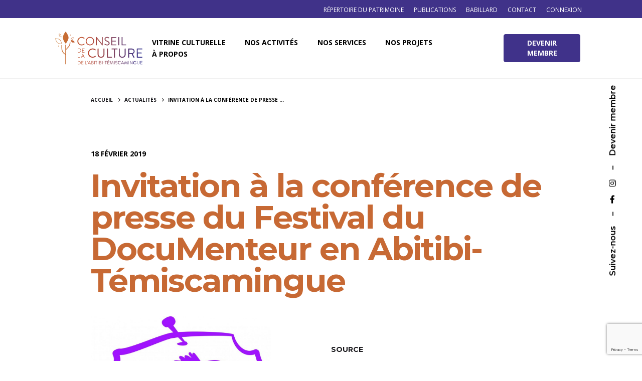

--- FILE ---
content_type: text/html; charset=UTF-8
request_url: https://ccat.qc.ca/actualite/56061/
body_size: 11773
content:
<!DOCTYPE html>
<html lang="fr-FR" prefix="og: https://ogp.me/ns#">
<head>
	<meta charset="UTF-8">
	<meta name="viewport" content="width=device-width, initial-scale=1.0, maximum-scale=1, user-scalable=no">

	
<!-- SEO par Rank Math - https://s.rankmath.com/home -->
<title>Invitation à la conférence de presse du Festival du DocuMenteur en Abitibi-Témiscamingue - Conseil de la culture de l&#039;Abitibi-Témiscamingue</title>
<meta name="robots" content="follow, index, max-snippet:-1, max-video-preview:-1, max-image-preview:large"/>
<link rel="canonical" href="https://ccat.qc.ca/actualite/56061/" />
<meta property="og:locale" content="fr_FR">
<meta property="og:type" content="article">
<meta property="og:title" content="Invitation à la conférence de presse du Festival du DocuMenteur en Abitibi-Témiscamingue - Conseil de la culture de l&#039;Abitibi-Témiscamingue">
<meta property="og:url" content="https://ccat.qc.ca/actualite/56061/">
<meta property="og:site_name" content="Conseil de la culture de l&#039;Abitibi-Témiscamingue">
<meta property="article:publisher" content="https://www.facebook.com/cultureat/">
<meta property="og:image" content="https://ccat.qc.ca/wp-content/uploads/2021/05/6f29113c398dee931515d4fde9f2d67008849bca4d828c7e2478e1ce5662871a-1024x934.jpg">
<meta property="og:image:secure_url" content="https://ccat.qc.ca/wp-content/uploads/2021/05/6f29113c398dee931515d4fde9f2d67008849bca4d828c7e2478e1ce5662871a-1024x934.jpg">
<meta property="og:image:width" content="1200">
<meta property="og:image:height" content="630">
<meta property="og:image:type" content="image/png">
<meta name="twitter:card" content="summary_large_image">
<meta name="twitter:title" content="Invitation à la conférence de presse du Festival du DocuMenteur en Abitibi-Témiscamingue - Conseil de la culture de l&#039;Abitibi-Témiscamingue">
<meta name="twitter:site" content="@CultureAT">
<meta name="twitter:creator" content="@CultureAT">
<meta name="twitter:image" content="https://ccat.qc.ca/wp-content/uploads/2021/02/logo-conseil-de-la-culture-de-l-abitibi-temiscamingue-facebook.png">
<script type="application/ld+json" class="rank-math-schema">{"@context":"https://schema.org","@graph":[{"@type":"Place","@id":"https://ccat.qc.ca/#place","geo":{"@type":"GeoCoordinates","latitude":"48.2393059","longitude":"-79.0202535"},"hasMap":"https://www.google.com/maps/search/?api=1&amp;query=48.2393059,-79.0202535","address":{"@type":"PostalAddress","streetAddress":"150 Avenue du Lac","addressLocality":"Rouyn-Noranda","addressRegion":"QC","postalCode":"J9X 4N5","addressCountry":"Canada"}},{"@type":["NGO","Organization"],"@id":"https://ccat.qc.ca/#organization","name":"Conseil de la culture de l'Abitibi-T\u00e9miscamingue","url":"https://ccat.qc.ca","address":{"@type":"PostalAddress","streetAddress":"150 Avenue du Lac","addressLocality":"Rouyn-Noranda","addressRegion":"QC","postalCode":"J9X 4N5","addressCountry":"Canada"},"logo":{"@type":"ImageObject","url":"https://ccat.qc.ca/wp-content/uploads/2021/02/logo-conseil-de-la-culture-de-l-abitibi-temiscamingue-google.png"},"contactPoint":[{"@type":"ContactPoint","telephone":"1877764.9511","contactType":"customer support"}],"location":{"@id":"https://ccat.qc.ca/#place"}},{"@type":"WebSite","@id":"https://ccat.qc.ca/#website","url":"https://ccat.qc.ca","name":"Conseil de la culture de l'Abitibi-T\u00e9miscamingue","publisher":{"@id":"https://ccat.qc.ca/#organization"},"inLanguage":"fr-FR"},{"@type":"ImageObject","@id":"https://ccat.qc.ca/actualite/56061/#primaryImage","url":"https://ccat.qc.ca/wp-content/uploads/2021/02/logo-conseil-de-la-culture-de-l-abitibi-temiscamingue-facebook.png","width":"1200","height":"630"},{"@type":"WebPage","@id":"https://ccat.qc.ca/actualite/56061/#webpage","url":"https://ccat.qc.ca/actualite/56061/","name":"Invitation \u00e0 la conf\u00e9rence de presse du Festival du DocuMenteur en Abitibi-T\u00e9miscamingue - Conseil de la culture de l&#039;Abitibi-T\u00e9miscamingue","datePublished":"2019-02-18T00:00:00-05:00","dateModified":"2019-02-18T00:00:00-05:00","isPartOf":{"@id":"https://ccat.qc.ca/#website"},"primaryImageOfPage":{"@id":"https://ccat.qc.ca/actualite/56061/#primaryImage"},"inLanguage":"fr-FR"}]}</script>
<!-- /Extension Rank Math WordPress SEO -->

<link rel='dns-prefetch' href='//cdn.datatables.net' />
<link rel='dns-prefetch' href='//www.googletagmanager.com' />
<link rel='dns-prefetch' href='//s.w.org' />
<link rel="alternate" type="application/rss+xml" title="Conseil de la culture de l&#039;Abitibi-Témiscamingue &raquo; Flux" href="https://ccat.qc.ca/feed/" />
<link rel="alternate" type="application/rss+xml" title="Conseil de la culture de l&#039;Abitibi-Témiscamingue &raquo; Flux des commentaires" href="https://ccat.qc.ca/comments/feed/" />
		<script type="text/javascript">
			window._wpemojiSettings = {"baseUrl":"https:\/\/s.w.org\/images\/core\/emoji\/13.0.0\/72x72\/","ext":".png","svgUrl":"https:\/\/s.w.org\/images\/core\/emoji\/13.0.0\/svg\/","svgExt":".svg","source":{"concatemoji":"https:\/\/ccat.qc.ca\/wp-includes\/js\/wp-emoji-release.min.js?ver=5.5.17"}};
			!function(e,a,t){var n,r,o,i=a.createElement("canvas"),p=i.getContext&&i.getContext("2d");function s(e,t){var a=String.fromCharCode;p.clearRect(0,0,i.width,i.height),p.fillText(a.apply(this,e),0,0);e=i.toDataURL();return p.clearRect(0,0,i.width,i.height),p.fillText(a.apply(this,t),0,0),e===i.toDataURL()}function c(e){var t=a.createElement("script");t.src=e,t.defer=t.type="text/javascript",a.getElementsByTagName("head")[0].appendChild(t)}for(o=Array("flag","emoji"),t.supports={everything:!0,everythingExceptFlag:!0},r=0;r<o.length;r++)t.supports[o[r]]=function(e){if(!p||!p.fillText)return!1;switch(p.textBaseline="top",p.font="600 32px Arial",e){case"flag":return s([127987,65039,8205,9895,65039],[127987,65039,8203,9895,65039])?!1:!s([55356,56826,55356,56819],[55356,56826,8203,55356,56819])&&!s([55356,57332,56128,56423,56128,56418,56128,56421,56128,56430,56128,56423,56128,56447],[55356,57332,8203,56128,56423,8203,56128,56418,8203,56128,56421,8203,56128,56430,8203,56128,56423,8203,56128,56447]);case"emoji":return!s([55357,56424,8205,55356,57212],[55357,56424,8203,55356,57212])}return!1}(o[r]),t.supports.everything=t.supports.everything&&t.supports[o[r]],"flag"!==o[r]&&(t.supports.everythingExceptFlag=t.supports.everythingExceptFlag&&t.supports[o[r]]);t.supports.everythingExceptFlag=t.supports.everythingExceptFlag&&!t.supports.flag,t.DOMReady=!1,t.readyCallback=function(){t.DOMReady=!0},t.supports.everything||(n=function(){t.readyCallback()},a.addEventListener?(a.addEventListener("DOMContentLoaded",n,!1),e.addEventListener("load",n,!1)):(e.attachEvent("onload",n),a.attachEvent("onreadystatechange",function(){"complete"===a.readyState&&t.readyCallback()})),(n=t.source||{}).concatemoji?c(n.concatemoji):n.wpemoji&&n.twemoji&&(c(n.twemoji),c(n.wpemoji)))}(window,document,window._wpemojiSettings);
		</script>
		<style type="text/css">
img.wp-smiley,
img.emoji {
	display: inline !important;
	border: none !important;
	box-shadow: none !important;
	height: 1em !important;
	width: 1em !important;
	margin: 0 .07em !important;
	vertical-align: -0.1em !important;
	background: none !important;
	padding: 0 !important;
}
</style>
	<link rel='stylesheet' id='wp-block-library-css'  href='https://ccat.qc.ca/wp-includes/css/dist/block-library/style.min.css?ver=5.5.17' type='text/css' media='all' />
<link rel='stylesheet' id='wp-block-library-theme-css'  href='https://ccat.qc.ca/wp-includes/css/dist/block-library/theme.min.css?ver=5.5.17' type='text/css' media='all' />
<link rel='stylesheet' id='contact-form-7-css'  href='https://ccat.qc.ca/wp-content/plugins/contact-form-7/includes/css/styles.css?ver=5.4' type='text/css' media='all' />
<link rel='stylesheet' id='parent-style-css'  href='https://ccat.qc.ca/wp-content/themes/ohio/style.css?ver=1.1' type='text/css' media='all' />
<link rel='stylesheet' id='datatable-style-css'  href='//cdn.datatables.net/1.10.24/css/jquery.dataTables.min.css?ver=5.5.17' type='text/css' media='all' />
<link rel='stylesheet' id='dashicons-css'  href='https://ccat.qc.ca/wp-includes/css/dashicons.min.css?ver=5.5.17' type='text/css' media='all' />
<link rel='stylesheet' id='ohio-style-css'  href='https://ccat.qc.ca/wp-content/themes/ohio-child/style.css?ver=1.0.1' type='text/css' media='all' />
<style id='ohio-style-inline-css' type='text/css'>
.search-global.fixed .ion{color:#ffffff;}.clb-popup.clb-hamburger-nav{background-color:#f4f4f4;}.site-header{border-bottom-style:solid;}.site-header.header-fixed{border-bottom-style:solid;}.clb-page-headline::after{background-color:transparent;}.breadcrumbs .breadcrumbs-slug a,.breadcrumbs .breadcrumbs-slug span,.breadcrumbs .breadcrumbs-slug i{font-size:10px;font-weight:700;}.site-footer .page-container{max-width:1300px}.clb-subscribe-img{background-image:url('https://ccat.qc.ca/wp-content/uploads/2019/10/oh__img100_small-768x492.jpg');background-size:cover;background-position:center center;background-repeat:no-repeat;}.site-footer{color:rgba(255,255,255,0.8);}.site-footer,.site-footer .widgets a,.site-footer .btn-flat{color:rgba(255,255,255,0.8);}.site-footer .widget-title{color:#6a696c;}.site-footer .site-info{font-size:10px;}body{font-family:'Open Sans', sans-serif;}{font-family:'Montserrat', sans-serif;}h1,h2,h3,h4,h5,h6,.box-count,.font-titles,.fullscreen-nav .menu-link,.clb-hamburger-nav .menu .nav-item a,.site-header.mobile-header .main-nav .nav-item,.btn, .button, a.button, input[type="submit"], a.btn-link,.widget_shopping_cart_content .mini-cart-description .mini-cart-item-title > a,.woo-c_product_name > a:not(.woo-c_product_category),.socialbar.inline a,.vc_row .vc-bg-side-text,.counter-box-count{font-family:'Montserrat', sans-serif;}.countdown-box .box-time .box-count,.chart-box-pie-content{font-family:'Montserrat', sans-serif;}.countdown-box .box-time .box-count,.chart-box-pie-content{font-family:'Montserrat', sans-serif;}.countdown-box .box-time .box-count,.chart-box-pie-content{font-family:'Montserrat', sans-serif;}.portfolio-item h4,.portfolio-item h4.title,.portfolio-item h4 a,.portfolio-item-2 h4,.portfolio-item-2 h4.title,.portfolio-item-2 h4 a{font-family:'Montserrat', sans-serif;font-size:inherit;line-height:inherit;}.blog-item h3.title{font-family:'Montserrat', sans-serif;line-height:initial;}.blog-item h3.title a{font-size:initial;}.portfolio-item-2 h4{font-family:'Montserrat', sans-serif;}p.subtitle,.subtitle-font,.heading .subtitle,a.category{font-family:'Montserrat', sans-serif;}span.category > a,div.category > a{font-family:'Montserrat', sans-serif;}.portfolio-item .subtitle-font,.woocommerce ul.products li.product .subtitle-font.category,.woocommerce ul.products li.product .subtitle-font.category > a{font-family:'Montserrat', sans-serif;font-size:inherit;line-height:inherit;}.contact-form.classic input::-webkit-input-placeholder,.contact-form.classic textarea::-webkit-input-placeholder,input.classic::-webkit-input-placeholder,input.classic::-moz-placeholder{font-family:'Montserrat', sans-serif;}.contact-form.classic input::-moz-placeholder,.contact-form.classic textarea::-moz-placeholder{font-family:'Montserrat', sans-serif;}input.classic:-ms-input-placeholder,.contact-form.classic input:-ms-input-placeholder,.contact-form.classic textarea:-ms-input-placeholder{font-family:'Montserrat', sans-serif;}.brand-color,.brand-color-i,.brand-color-hover-i:hover,.brand-color-hover:hover,.has-brand-color-color,.is-style-outline .has-brand-color-color,a:hover,.blog-grid:hover h3 a,.portfolio-item.grid-2:hover h4.title,.fullscreen-nav li a:hover,.socialbar.inline a:hover,.gallery .expand .ion:hover,.close .ion:hover,.accordionItem_title:hover,.tab .tabNav_link:hover,.widget .socialbar a:hover,.social-bar .socialbar a:hover,.share-bar .links a:hover,.widget_shopping_cart_content .buttons a.button:first-child:hover,span.page-numbers.current,a.page-numbers:hover,.main-nav .nav-item.active-main-item > .menu-link,.comment-content a,.page-headline .subtitle b:before,nav.pagination li .page-numbers.active,#mega-menu-wrap > ul .sub-menu > li > a:hover,#mega-menu-wrap > ul .sub-sub-menu > li > a:hover,#mega-menu-wrap > ul > .current-menu-ancestor > a,#mega-menu-wrap > ul .sub-menu:not(.sub-menu-wide) .current-menu-ancestor > a,#mega-menu-wrap > ul .current-menu-item > a,#fullscreen-mega-menu-wrap > ul .current-menu-ancestor > a,#fullscreen-mega-menu-wrap > ul .current-menu-item > a,.woocommerce .woo-my-nav li.is-active a,.portfolio-sorting li a.active,.widget_nav_menu .current-menu-item > a,.widget_pages .current-menu-item > a,.portfolio-item-fullscreen .portfolio-details-date:before,.btn.btn-link:hover,.blog-grid-content .category-holder:after,.clb-page-headline .post-meta-estimate:before,.comments-area .comment-date-and-time:after,.post .entry-content a:not(.wp-block-button__link),.project-page-content .date:before,.pagination li .btn.active,.pagination li .btn.current,.pagination li .page-numbers.active,.pagination li .page-numbers.current,.category-holder:after,.clb-hamburger-nav .menu .nav-item:hover > a.menu-link .ion,.clb-hamburger-nav .menu .nav-item .visible > a.menu-link .ion,.clb-hamburger-nav .menu .nav-item.active > a.menu-link .ion,.clb-hamburger-nav .menu .sub-nav-item:hover > a.menu-link .ion,.clb-hamburger-nav .menu .sub-nav-item .visible > a.menu-link .ion,.clb-hamburger-nav .menu .sub-nav-item.active > a.menu-link .ion,.widgets a,.widgets a *:not(.fab),.pricing:hover .pricing_price_title,.btn-link:focus, a.btn-link:focus,.btn-link:active, a.btn-link:active,.pricing_list_item .ion,a.highlighted,.woocommerce .woocommerce-privacy-policy-text a{color:#40328a;}.brand-border-color,.brand-border-color-hover,.has-brand-color-background-color,.is-style-outline .has-brand-color-color,.wp-block-button__link:hover,.custom-cursor .circle-cursor--outer,.btn-brand, .btn:not(.btn-link):hover,.btn-brand:active, .btn:not(.btn-link):active,.btn-brand:focus, .btn:not(.btn-link):focus,a.button:hover,button.button:hover,.pricing:hover .btn.btn-brand{border-color:#40328a;}.brand-bg-color,.brand-bg-color-after,.brand-bg-color-before,.brand-bg-color-hover,.brand-bg-color-i,.brand-bg-color-hover-i,.btn-brand:not(.btn-outline),.has-brand-color-background-color,a.brand-bg-color,.wp-block-button__link:hover,.widget_price_filter .ui-slider-range,.widget_price_filter .ui-slider-handle:after,.main-nav .nav-item:before,.main-nav .nav-item.current-menu-item:before,.widget_calendar caption,.tag:hover,.page-headline .tags .tag,.radio input:checked + .input:after,.menu-list-details .tag,.custom-cursor .circle-cursor--inner,.custom-cursor .circle-cursor--inner.cursor-link-hover,.btn-round:before,.btn:not(.btn-link):hover,.btn:not(.btn-link):active,.btn:not(.btn-link):focus,button.button:not(.btn-link):hover,a.button:not(.btn-link):hover,.btn.btn-flat:hover,.btn.btn-flat:focus,.btn.btn-outline:hover,nav.pagination li .btn.active:hover,.tag:not(body):hover,.tag-cloud-link:hover,.pricing_price_time:hover,.pricing:hover .btn.btn-brand{background-color:#40328a;} @media screen and (min-width:1025px){} @media screen and (min-width:769px) and (max-width:1024px){} @media screen and (max-width:768px){}
</style>
<script type='text/javascript' src='https://ccat.qc.ca/wp-includes/js/jquery/jquery.js?ver=1.12.4-wp' id='jquery-core-js'></script>
<script type='text/javascript' src='https://www.googletagmanager.com/gtag/js?id=UA-8466355-19' id='google_gtagjs-js' async></script>
<script type='text/javascript' id='google_gtagjs-js-after'>
window.dataLayer = window.dataLayer || [];function gtag(){dataLayer.push(arguments);}
gtag('js', new Date());
gtag('config', 'UA-8466355-19');
</script>
<link rel="EditURI" type="application/rsd+xml" title="RSD" href="https://ccat.qc.ca/xmlrpc.php?rsd" />
<link rel="wlwmanifest" type="application/wlwmanifest+xml" href="https://ccat.qc.ca/wp-includes/wlwmanifest.xml" /> 
<link rel='shortlink' href='https://ccat.qc.ca/?p=56061' />
<link rel="alternate" type="application/json+oembed" href="https://ccat.qc.ca/wp-json/oembed/1.0/embed?url=https%3A%2F%2Fccat.qc.ca%2Factualite%2F56061%2F" />
<link rel="alternate" type="text/xml+oembed" href="https://ccat.qc.ca/wp-json/oembed/1.0/embed?url=https%3A%2F%2Fccat.qc.ca%2Factualite%2F56061%2F&#038;format=xml" />
<meta name="generator" content="Site Kit by Google 1.99.0" /><style type="text/css">.recentcomments a{display:inline !important;padding:0 !important;margin:0 !important;}</style><link rel="icon" href="https://ccat.qc.ca/wp-content/uploads/2021/02/cropped-favicon-conseil-de-la-culture-de-l-abitibi-temiscamingue-32x32.png" sizes="32x32" />
<link rel="icon" href="https://ccat.qc.ca/wp-content/uploads/2021/02/cropped-favicon-conseil-de-la-culture-de-l-abitibi-temiscamingue-192x192.png" sizes="192x192" />
<link rel="apple-touch-icon" href="https://ccat.qc.ca/wp-content/uploads/2021/02/cropped-favicon-conseil-de-la-culture-de-l-abitibi-temiscamingue-180x180.png" />
<meta name="msapplication-TileImage" content="https://ccat.qc.ca/wp-content/uploads/2021/02/cropped-favicon-conseil-de-la-culture-de-l-abitibi-temiscamingue-270x270.png" />
</head>
<body class="actualite-template-default single single-actualite postid-56061 wp-embed-responsive group-blog ohio-theme-2-0-0 with-header-1 with-spacer elementor-default elementor-kit-87030">
	
<div class="page-preloader hide" id="page-preloader">
		<svg class="spinner" viewBox="0 0 50 50">
  							<circle class="path" cx="25" cy="25" r="20" fill="none" stroke-width="4"></circle>
						</svg></div>	
		
    <div class="clb-social">
        <ul class="clb-social-holder font-titles icons"> 
            <li class="clb-social-holder-follow">Suivez-nous</li>
            <li class="clb-social-holder-dash">&ndash;</li>
                                                    <li>
                            <a target="_blank" href=" https://www.facebook.com/cultureat/" class="facebook">
                                <i class='fab fa-facebook-f'></i>                             </a>
                        </li>
                                                                            <li>
                            <a target="_blank" href=" https://www.instagram.com/conseilcultureat/" class="instagram">
                                <i class='fab fa-instagram'></i>                             </a>
                        </li>
                                                                <li class="clb-social-holder-dash">&ndash;</li>
                <li class="clb-social-holder-follow"><a href="https://ccat.qc.ca/compte/inscription/">Devenir membre</a></li>
                    </ul>
    </div>
	<div class="circle-cursor circle-cursor--outer"></div>
	<div class="circle-cursor circle-cursor--inner"></div>
	<div id="page" class="site">
		<a class="skip-link screen-reader-text" href="#main">Skip to content</a>
				<style>
	.top-bar {
background-color: #403289;
position: relative;
height: auto;
color: white;
}
.top-bar ul {
	list-style: none;
}
.top-bar li {
	display: inline-block;
	padding: 5px 10px;
	float: right;
}
.top-bar li a{
font-size: 12px;
text-transform: uppercase;
font-weight: 500;
}
.top-bar li a:hover {
color: #8e86b7;
}
</style>
<nav class="top-bar" data-topbar role="navigation">
	<div class="page-container">
		<div class="row">
			<div class="col-md-12">
				<section class="top-bar-section navbar-right">
					<ul id="menu-menu-secondaire" class="menu"><li id="nav-menu-item-87559-69722d8a2a8a7" class="mega-menu-item nav-item menu-item-depth-0 "><a href="https://ccat.qc.ca/compte/connexion/" class="menu-link main-menu-link item-title"><span>Connexion</span></a></li>
<li id="nav-menu-item-85787-69722d8a2a908" class="mega-menu-item nav-item menu-item-depth-0 "><a href="https://ccat.qc.ca/a-propos/equipe/" class="menu-link main-menu-link item-title"><span>Contact</span></a></li>
<li id="nav-menu-item-76361-69722d8a2a947" class="mega-menu-item nav-item menu-item-depth-0 "><a href="https://ccat.qc.ca/ressources/babillard/" class="menu-link main-menu-link item-title"><span>Babillard</span></a></li>
<li id="nav-menu-item-82666-69722d8a2a97d" class="mega-menu-item nav-item menu-item-depth-0 "><a href="https://ccat.qc.ca/ressources/publications/" class="menu-link main-menu-link item-title"><span>Publications</span></a></li>
<li id="nav-menu-item-101136-69722d8a2a9c5" class="mega-menu-item nav-item menu-item-depth-0 "><a href="https://patrimoine.ccat.qc.ca" class="menu-link main-menu-link item-title"><span>Répertoire du patrimoine</span></a></li>
</ul>				</section>
			</div>
		</div>
	</div>
</nav>
		

		
<header id="masthead" class="site-header header-1 extended-menu"
	 data-header-fixed="true"		 data-fixed-initial-offset="150">

	<div class="header-wrap page-container">
		<div class="header-wrap-inner">
			<div class="left-part">
													<div class="mobile-hamburger">
						
<!-- Fullscreen -->
<div class="clb-hamburger btn-round btn-round-light dark-mode-reset" tabindex="1">
	<i class="ion">
		<a href="#" class="clb-hamburger-holder" aria-controls="site-navigation" aria-expanded="false">
			<span class="_shape"></span>
			<span class="_shape"></span>
		</a>	
	</i>
</div>					</div>
								
<div class="site-branding">
	<a class="site-title font-titles" href="https://ccat.qc.ca/" rel="home">
		<div class="logo with-mobile">
							<img src="https://ccat.qc.ca/wp-content/uploads/2021/01/conseil-de-la-culture-abitibi-temiscamingue_logo_couleur.svg" class=" svg-logo"  srcset="https://ccat.qc.ca/wp-content/uploads/2021/01/conseil-de-la-culture-abitibi-temiscamingue_logo_couleur.svg 2x" alt="Conseil de la culture de l&#039;Abitibi-Témiscamingue" >
				
				
					</div>
		<div class="fixed-logo">
							<img src="https://ccat.qc.ca/wp-content/uploads/2021/01/conseil-de-la-culture-abitibi-temiscamingue_logo_couleur.svg"  class="svg-logo" srcset="https://ccat.qc.ca/wp-content/uploads/2021/01/conseil-de-la-culture-abitibi-temiscamingue_logo_couleur.svg 2x" alt="Conseil de la culture de l&#039;Abitibi-Témiscamingue">
					</div>
				<div class="mobile-logo">
			<img src="https://ccat.qc.ca/wp-content/uploads/2021/01/conseil-de-la-culture-abitibi-temiscamingue_logo_couleur.svg" class=" svg-logo" alt="Conseil de la culture de l&#039;Abitibi-Témiscamingue">

			
		</div>
						<div class="fixed-mobile-logo">
			<img src="https://ccat.qc.ca/wp-content/uploads/2021/01/conseil-de-la-culture-abitibi-temiscamingue_logo_couleur.svg" class=" svg-logo" alt="Conseil de la culture de l&#039;Abitibi-Témiscamingue">
		</div>
				<div class="for-onepage">
			<span class="dark hidden">
									Conseil de la culture de l&#039;Abitibi-Témiscamingue							</span>
			<span class="light hidden">
									<img src="https://ccat.qc.ca/wp-content/uploads/2021/01/conseil-de-la-culture-abitibi-temiscamingue_logo_couleur.svg"  class="svg-logo" srcset="https://ccat.qc.ca/wp-content/uploads/2021/01/conseil-de-la-culture-abitibi-temiscamingue_logo_couleur.svg 2x" alt="Conseil de la culture de l&#039;Abitibi-Témiscamingue">
							</span>
		</div>
	</a>
</div>	
			</div>

	        <div class="right-part">
	            
<nav id="site-navigation" class="main-nav">

    <!-- Mobile overlay -->
    <div class="mbl-overlay menu-mbl-overlay">
        <div class="mbl-overlay-bg"></div>

        <!-- Close bar -->
        <div class="close-bar text-left">
            <div class="btn-round btn-round-light clb-close" tabindex="0">
                <i class="ion ion-md-close"></i>
            </div>

            <!-- Search -->
            
        </div>
        <div class="mbl-overlay-container">

            <!-- Navigation -->
            <div id="mega-menu-wrap" class="main-nav-container">

                <ul id="primary-menu" class="menu"><li id="nav-menu-item-21380-69722d8a35467" class="mega-menu-item nav-item menu-item-depth-0 has-submenu "><a href="#" class="menu-link main-menu-link item-title"><span>Vitrine culturelle</span><div class="has-submenu-icon"><i class="menu-plus ion ion-md-add"></i></div></a>
<div class="sub-nav"><ul class="menu-depth-1 sub-menu sub-nav-group" >
	<li id="nav-menu-item-21707-69722d8a354ce" class="mega-menu-item sub-nav-item menu-item-depth-1 "><a href="https://ccat.qc.ca/vitrine/calendrier-culturel/" class="menu-link sub-menu-link"><span>Calendrier culturel</span></a></li>
	<li id="nav-menu-item-26378-69722d8a3550c" class="mega-menu-item sub-nav-item menu-item-depth-1 "><a href="https://ccat.qc.ca/vitrine/bottin-culturel/" class="menu-link sub-menu-link"><span>Bottin culturel</span></a></li>
	<li id="nav-menu-item-21916-69722d8a3553e" class="mega-menu-item sub-nav-item menu-item-depth-1 "><a href="https://ccat.qc.ca/vitrine/actualites/" class="menu-link sub-menu-link"><span>Actualités</span></a></li>
	<li id="nav-menu-item-64397-69722d8a3556b" class="mega-menu-item sub-nav-item menu-item-depth-1 "><a href="https://ccat.qc.ca/vitrine/marche-culturel/" class="menu-link sub-menu-link"><span>Marché culturel</span></a></li>
	<li id="nav-menu-item-26710-69722d8a355b1" class="mega-menu-item sub-nav-item menu-item-depth-1 "><a href="https://ccat.qc.ca/vitrine/realisations-culturelles/" class="menu-link sub-menu-link"><span>Réalisations culturelles</span></a></li>
</ul></div>
</li>
<li id="nav-menu-item-77047-69722d8a35690" class="mega-menu-item nav-item menu-item-depth-0 has-submenu "><a href="#" class="menu-link main-menu-link item-title"><span>Nos activités</span><div class="has-submenu-icon"><i class="menu-plus ion ion-md-add"></i></div></a>
<div class="sub-nav"><ul class="menu-depth-1 sub-menu sub-nav-group" >
	<li id="nav-menu-item-78012-69722d8a356db" class="mega-menu-item sub-nav-item menu-item-depth-1 "><a href="https://ccat.qc.ca/nos-activites/programmation/" class="menu-link sub-menu-link"><span>Programmation</span></a></li>
	<li id="nav-menu-item-101049-69722d8a3570c" class="mega-menu-item sub-nav-item menu-item-depth-1 "><a href="https://ccat.qc.ca/projet/prix-dexcellence-en-arts-et-culture-edition-2026/" class="menu-link sub-menu-link"><span>Prix d’excellence</span></a></li>
</ul></div>
</li>
<li id="nav-menu-item-60020-69722d8a3579c" class="mega-menu-item nav-item menu-item-depth-0 has-submenu "><a href="#" class="menu-link main-menu-link item-title"><span>Nos services</span><div class="has-submenu-icon"><i class="menu-plus ion ion-md-add"></i></div></a>
<div class="sub-nav"><ul class="menu-depth-1 sub-menu sub-nav-group" >
	<li id="nav-menu-item-99340-69722d8a357dd" class="mega-menu-item sub-nav-item menu-item-depth-1 "><a href="https://ccat.qc.ca/projet/programme-de-partenariat-territorial-2025/" class="menu-link sub-menu-link"><span>Programme de partenariat territorial</span></a></li>
	<li id="nav-menu-item-84926-69722d8a3580f" class="mega-menu-item sub-nav-item menu-item-depth-1 "><a href="https://ccat.qc.ca/services/formation-continue/abitibi-temiscamingue/" class="menu-link sub-menu-link"><span>Formation continue | Abitibi-Témiscamingue</span></a></li>
	<li id="nav-menu-item-84928-69722d8a35841" class="mega-menu-item sub-nav-item menu-item-depth-1 "><a href="https://ccat.qc.ca/services/formation-continue/baie-james/" class="menu-link sub-menu-link"><span>Formation continue | Baie-James</span></a></li>
	<li id="nav-menu-item-95240-69722d8a3586e" class="mega-menu-item sub-nav-item menu-item-depth-1 "><a href="https://ccat.qc.ca/services/ressources-aide/appels-de-projet/" class="menu-link sub-menu-link"><span>Appels de projets</span></a></li>
	<li id="nav-menu-item-21854-69722d8a35897" class="mega-menu-item sub-nav-item menu-item-depth-1 "><a href="https://ccat.qc.ca/services/ressources-aide/" class="menu-link sub-menu-link"><span>Boîte à outils</span></a></li>
	<li id="nav-menu-item-90288-69722d8a358bf" class="mega-menu-item sub-nav-item menu-item-depth-1 "><a href="https://ccat.qc.ca/services/soutien-conseil/" class="menu-link sub-menu-link"><span>Soutien-conseil</span></a></li>
</ul></div>
</li>
<li id="nav-menu-item-21860-69722d8a358f4" class="mega-menu-item nav-item menu-item-depth-0 "><a href="https://ccat.qc.ca/nos-projets/" class="menu-link main-menu-link item-title"><span>Nos projets</span></a></li>
<li id="nav-menu-item-77060-69722d8a35996" class="mega-menu-item nav-item menu-item-depth-0 has-submenu "><a href="#" class="menu-link main-menu-link item-title"><span>À propos</span><div class="has-submenu-icon"><i class="menu-plus ion ion-md-add"></i></div></a>
<div class="sub-nav"><ul class="menu-depth-1 sub-menu sub-nav-group" >
	<li id="nav-menu-item-77062-69722d8a359d8" class="mega-menu-item sub-nav-item menu-item-depth-1 "><a href="https://ccat.qc.ca/a-propos/mission/" class="menu-link sub-menu-link"><span>Mission</span></a></li>
	<li id="nav-menu-item-77061-69722d8a35a07" class="mega-menu-item sub-nav-item menu-item-depth-1 "><a href="https://ccat.qc.ca/a-propos/equipe/" class="menu-link sub-menu-link"><span>Équipe</span></a></li>
	<li id="nav-menu-item-98322-69722d8a35a53" class="mega-menu-item sub-nav-item menu-item-depth-1 "><a href="https://ccat.qc.ca/emplois/" class="menu-link sub-menu-link"><span>Emplois</span></a></li>
	<li id="nav-menu-item-86371-69722d8a35a7f" class="mega-menu-item sub-nav-item menu-item-depth-1 "><a href="https://ccat.qc.ca/category/blogue-du-ccat/" class="menu-link sub-menu-link"><span>Le blogue du CCAT</span></a></li>
</ul></div>
</li>
</ul>            </div>

            <!-- Copyright -->
            <div class="copyright">
                © 2020, CCAT                <br>
                Web + Programmation <a href="https://equipelebleu.com" target="_blank">LEBLEU</a>            </div>
            
            
            
            <!-- Social links -->
                    </div>

        <!-- Mobile social icons -->
        
    <div class="clb-social">
        <ul class="clb-social-holder font-titles icons"> 
            <li class="clb-social-holder-follow">Suivez-nous</li>
            <li class="clb-social-holder-dash">&ndash;</li>
                                                    <li>
                            <a target="_blank" href=" https://www.facebook.com/cultureat/" class="facebook">
                                <i class='fab fa-facebook-f'></i>                             </a>
                        </li>
                                                                            <li>
                            <a target="_blank" href=" https://www.instagram.com/conseilcultureat/" class="instagram">
                                <i class='fab fa-instagram'></i>                             </a>
                        </li>
                                                                <li class="clb-social-holder-dash">&ndash;</li>
                <li class="clb-social-holder-follow"><a href="https://ccat.qc.ca/compte/inscription/">Devenir membre</a></li>
                    </ul>
    </div>
    </div>
</nav>
	            
	            




<ul class="menu-optional">
	<li class="btn-optional-holder">
					<a href="https://ccat.qc.ca/espace-membre/" class="btn btn-small btn-optional">
				Devenir membre
			</a>
					</li>
			<li>
			
		</li>
		</ul>

								
	            <div class="close-menu"></div>
	        </div>
    	</div>
	</div>
</header>

		
		
		<div id="content" class="site-content" data-mobile-menu-resolution="1024">
						<div class="header-cap"></div>
			


<div class="breadcrumbs">
	<div class="page-container">
		<div class="vc_row">
			<div class="breadcrumbs-holder">
				<div class="vc_col-md-12">
					<ol class="breadcrumbs-slug" itemscope="" itemtype="http://schema.org/BreadcrumbList">
						<li itemprop="itemListElement" itemscope="" itemtype="http://schema.org/ListItem">
							<a itemprop="item" href="https://ccat.qc.ca">
								<span itemprop="name">Accueil</span>
							</a>
							<i class="ion ion-ios-arrow-forward"></i>
							<meta itemprop="position" content="1">
						</li>
						<li itemprop="itemListElement" itemscope="" itemtype="http://schema.org/ListItem">
							<a itemprop="item" href="https://ccat.qc.ca/vitrine/actualites/">
								<span itemprop="name">Actualités</span>
							</a>
							<i class="ion ion-ios-arrow-forward"></i>
							<meta itemprop="position" content="2">
						</li>
						<li itemprop="itemListElement" itemscope="" itemtype="http://schema.org/ListItem">
							<span itemprop="name" class="active">Invitation à la conférence de presse ...</span>
							<meta itemprop="position" content="3">
						</li>
					</ol>
				</div>
			</div>
		</div>
	</div>
</div>

<div class="project-page clb-page-headline without-cap text-left subheader_included headline-with-parallax">
	<div class="clb-page-headline-holder pt-0">
		<div class="page-container">
			<div class="project-page-content pb-0 pt-0">
				<div class="vc_row">
					<div class="vc_col-md-12">
						<span class="date">
							18 février 2019						</span>
						<div class="project-title">
							<h1 class="headline">Invitation à la conférence de presse du Festival du DocuMenteur en  Abitibi-Témiscamingue</h1>
						</div>
					</div>
				</div>

				<div class="vc_row mt-20">
					<div class="vc_col-md-5">
																									<div class="project-description">
								<img src="https://ccat.qc.ca/wp-content/uploads/2021/05/6f29113c398dee931515d4fde9f2d67008849bca4d828c7e2478e1ce5662871a-1024x934.jpg" alt="">
															</div>
											</div>

					<div class="vc_col-md-push-1 vc_col-md-6">
												<div class="project-task">
							<h6 class="mb-0 mt-0">Source</h6>
							<p>Valentin Foch<br>Festival du DocuMenteur</p>
						</div>
						<ul class="project-meta">
															<li>
									<h6 class="project-meta-title">Téléphone</h6>
									<p>819-797-6436 poste 110</p>
								</li>
																						<li>
									<h6 class="project-meta-title">Courriel</h6>
									<p>info@documenteur.com</p>
								</li>
													</ul>
					</div>
				</div>

				<div class="vc_row mt-20">

					<div class="vc_col-md-12">
																		<div class="texte">
															<p>Oyez Oyez ! Ceci est un appel &agrave; toutes les bonnes gens de Rouyn Noranda. Le Festival du DocuMenteur en Abitibi-T&eacute;miscamingue est fier et heureux de vous inviter, le 19 f&eacute;vrier 2019 16h, &agrave; notre brasserie pr&eacute;f&eacute;r&eacute;e rouynorandienne Le Tr&egrave;fle Noir pour la conf&eacute;rence de presse de sa 16e &eacute;dition. Le festival revient furieusement en ville du 28 au 30 mars 2019.</p>
<p> Lors de cette conf&eacute;rence de presse, en plus de la bi&egrave;re, l&rsquo;affiche, les activit&eacute;s, la vid&eacute;o promotionnelle ET la th&eacute;matique du festival vous seront d&eacute;voil&eacute;es. &Agrave; vos portefeuilles, la billetterie ouvrira apr&egrave;s la conf&eacute;rence de presse.</p>
<p> Journalistes, veuillez nous confirmer votre pr&eacute;sence.</p>
<p> -30-<br /> Valentin Foch<br /> Coordonnateur<br /> info@documenteur.com</p>
													</div>
																			<div class="clearfix"></div>
							<a href="www.documenteur.com" target="_blank" class="btn btn-small mt-10">Site Web</a>
																		
						<div class="clear mt-30"></div>
	<div class="signalerPageLien">
				<a href="#" role="signalerPage"><i class="fas fa-exclamation-triangle"></i> Signaler cette page pour erreur ou contenu inapproprié</a><br>
	</div>
<div class="signalerPage">
	<form action="https://ccat.qc.ca/actualite/56061/" method="post" class="mt-10" data-role="form-signalement">
		<input type="text" name="firstname" class="firstname" />
		<input type="text" name="lastname" class="lastname" />
		<fieldset>
			<div class="acf-field acf-field-select">
				<div class="acf-label"><label for="artiste"><strong>Explication</strong></label></div>
				<div class="acf-input">
					<textarea id="explication" name="explication" rows="8"></textarea>
				</div>
			</div>
			<p class="woocommerce-form-row form-row">
				<button type="submit" class="btn" name="envoyer" value="Envoyer">Envoyer</button>
			</p>
		</fieldset>
		<input type="hidden" name="token" value="">
	</form>
	<script src="https://www.google.com/recaptcha/api.js?render=6Lc24G8qAAAAABZedAfLEY0j8VXPmcETmSPScSwz"></script>
	<script>
		const formSignalement = document.querySelector('[data-role="form-signalement"]');
		if (formSignalement) {
			formSignalement.addEventListener('submit', function (e) {
				e.preventDefault();
				document.querySelector('button[type="submit"]').setAttribute('disabled', 'disabled');
				grecaptcha.execute('6Lc24G8qAAAAABZedAfLEY0j8VXPmcETmSPScSwz', { action: 'submit' }).then(token => {
					document.querySelector('input[name="token"]').value = token;
                    formSignalement.submit();
				});
			});
		}
	</script>
	</div>					</div>
				</div>
			</div>
		</div>
	</div>
</div>

<script type="application/ld+json">
{ 
 "@context": "https://schema.org", 
 "@type": "Article",
 "author": "Valentin Foch",
 "headline": "",
 "image": "https://ccat.qc.ca/wp-content/uploads/2021/05/6f29113c398dee931515d4fde9f2d67008849bca4d828c7e2478e1ce5662871a-1024x934.jpg",
 "datePublished": "2019-02-18"
 }
</script>

		</div>
		<footer id="colophon" class="site-footer clb__dark_section">
		<div class="page-container">
		<div class="widgets vc_row">
							<div class="vc_col-md-4 vc_col-sm-12 widgets-column">
					<ul><li id="ohio_widget_logo-2" class="widget widget_ohio_widget_logo">				<div class="theme-logo ">
					<a href="https://ccat.qc.ca/">
											<img src="https://ccat.qc.ca/wp-content/uploads/2020/10/ccat-logo-blanc.svg" class="main-logo  svg-logo" alt="Conseil de la culture de l&#039;Abitibi-Témiscamingue">
																</a>
				</div>
			</li>
<li id="text-2" class="widget widget_text">			<div class="textwidget"><p>Organisme à but non lucratif, le Conseil de la culture de l&rsquo;Abitibi-Témiscamingue (CCAT), qui compte actuellement environ 300 membres, regroupe des organismes, des artistes et des travailleurs culturels en provenance des différentes disciplines auprès desquelles il intervient.</p>
</div>
		</li>
</ul>
				</div>
			
			
							<div class="vc_col-md-3 vc_col-sm-6 widgets-column vc_col-md-push-1">
					<ul><li id="custom_html-5" class="widget_text widget widget_custom_html"><h3 class="title widget-title">Nous joindre</h3><div class="textwidget custom-html-widget"><p>
150, Avenue du Lac<br>
Rouyn-Noranda J9X 4N5
</p>
<p>
TÉLÉPHONE : <a href="tel:8197649511">819 764.9511</a><br>
SANS FRAIS : <a href="tel:18777649511">1 877 764.9511</a>
</p>
<p>
<a href="mailto:info@ccat.qc.ca">info@ccat.qc.ca</a>	
</p>
<p>
<a href="https://www.facebook.com/cultureat/" target="_blank" rel="noopener noreferrer"><i class="fab fa-facebook-f"></i></a>
<a href="https://twitter.com/CultureAT" style="margin-left: 10px" target="_blank" rel="noopener noreferrer"><i class="fab fa-twitter"></i></a>
</p>
</div></li>
</ul>
				</div>
			
							<div class="vc_col-md-4 vc_col-sm-6 widgets-column">
					<ul><li id="media_image-3" class="widget widget_media_image"><h3 class="title widget-title">Nos partenaires</h3><img width="200" height="38" src="https://ccat.qc.ca/wp-content/uploads/2020/05/quebec-logo.png" class="image wp-image-20678  attachment-full size-full" alt="" loading="lazy" style="max-width: 100%; height: auto;" /></li>
</ul>
				</div>
					</div>
	</div>
				<div class="site-info ">
			<div class="page-container">
				<div class="vc_row">
					<div class="vc_col-md-12">
						<div class="site-info-holder">
															<div class="left">
									© 2020, CCAT								</div>
								<div class="right">
									Web + Programmation <a href="https://equipelebleu.com" target="_blank">LEBLEU</a>								</div>
													</div>
					</div>
				</div>
			</div>
		</div>
	</footer>
	</div>

	
	
	
	<div class="clb-popup container-loading custom-popup">
		<div class="close-bar">
			<div class="btn-round clb-close" tabindex="0">
				<i class="ion ion-md-close"></i>
			</div>
		</div>
		<div class="clb-popup-holder">
			
		</div>
	</div>

	
	
	<style type="text/css"></style><link rel='stylesheet' id='ionicons-css'  href='https://ccat.qc.ca/wp-content/themes/ohio/assets/fonts/ionicons/css/ionicons.min.css?ver=5.5.17' type='text/css' media='all' />
<link rel='stylesheet' id='fontawesome-font-css'  href='https://ccat.qc.ca/wp-content/themes/ohio/assets/fonts/fa/css/fontawesome.min.css?ver=5.5.17' type='text/css' media='all' />
<link rel='stylesheet' id='ohio-global-fonts-css'  href='//fonts.googleapis.com/css?family=Open+Sans%3A800i%2C800%2C700i%2C700%2C600i%2C600%2C400i%2C400%2C300i%2C300%7CMontserrat%3A900i%2C900%2C800i%2C800%2C700i%2C700%2C600i%2C600%2C500i%2C500%2C400i%2C400%2C300i%2C300%2C200i%2C200%2C100i%2C100%26display%3Dswap&#038;ver=5.5.17' type='text/css' media='all' />
<script type='text/javascript' src='https://ccat.qc.ca/wp-includes/js/dist/vendor/wp-polyfill.min.js?ver=7.4.4' id='wp-polyfill-js'></script>
<script type='text/javascript' id='wp-polyfill-js-after'>
( 'fetch' in window ) || document.write( '<script src="https://ccat.qc.ca/wp-includes/js/dist/vendor/wp-polyfill-fetch.min.js?ver=3.0.0"></scr' + 'ipt>' );( document.contains ) || document.write( '<script src="https://ccat.qc.ca/wp-includes/js/dist/vendor/wp-polyfill-node-contains.min.js?ver=3.42.0"></scr' + 'ipt>' );( window.DOMRect ) || document.write( '<script src="https://ccat.qc.ca/wp-includes/js/dist/vendor/wp-polyfill-dom-rect.min.js?ver=3.42.0"></scr' + 'ipt>' );( window.URL && window.URL.prototype && window.URLSearchParams ) || document.write( '<script src="https://ccat.qc.ca/wp-includes/js/dist/vendor/wp-polyfill-url.min.js?ver=3.6.4"></scr' + 'ipt>' );( window.FormData && window.FormData.prototype.keys ) || document.write( '<script src="https://ccat.qc.ca/wp-includes/js/dist/vendor/wp-polyfill-formdata.min.js?ver=3.0.12"></scr' + 'ipt>' );( Element.prototype.matches && Element.prototype.closest ) || document.write( '<script src="https://ccat.qc.ca/wp-includes/js/dist/vendor/wp-polyfill-element-closest.min.js?ver=2.0.2"></scr' + 'ipt>' );
</script>
<script type='text/javascript' src='https://ccat.qc.ca/wp-includes/js/dist/i18n.min.js?ver=4ab02c8fd541b8cfb8952fe260d21f16' id='wp-i18n-js'></script>
<script type='text/javascript' src='https://ccat.qc.ca/wp-includes/js/dist/vendor/lodash.min.js?ver=4.17.21' id='lodash-js'></script>
<script type='text/javascript' id='lodash-js-after'>
window.lodash = _.noConflict();
</script>
<script type='text/javascript' src='https://ccat.qc.ca/wp-includes/js/dist/url.min.js?ver=d80b474ffb72c3b6933165cc1b3419f6' id='wp-url-js'></script>
<script type='text/javascript' src='https://ccat.qc.ca/wp-includes/js/dist/hooks.min.js?ver=63769290dead574c40a54748f22ada71' id='wp-hooks-js'></script>
<script type='text/javascript' id='wp-api-fetch-js-translations'>
( function( domain, translations ) {
	var localeData = translations.locale_data[ domain ] || translations.locale_data.messages;
	localeData[""].domain = domain;
	wp.i18n.setLocaleData( localeData, domain );
} )( "default", {"translation-revision-date":"2022-11-03 13:14:29+0000","generator":"GlotPress\/4.0.1","domain":"messages","locale_data":{"messages":{"":{"domain":"messages","plural-forms":"nplurals=2; plural=n > 1;","lang":"fr"},"You are probably offline.":["Vous \u00eates probablement hors ligne."],"Media upload failed. If this is a photo or a large image, please scale it down and try again.":["Le t\u00e9l\u00e9versement du m\u00e9dia a \u00e9chou\u00e9. S\u2019il s\u2019agit d\u2019une photo ou d\u2019une grande image, veuillez la redimensionner puis r\u00e9essayer."],"An unknown error occurred.":["Une erreur inconnue est survenue."],"The response is not a valid JSON response.":["La r\u00e9ponse n\u2019est pas une r\u00e9ponse JSON valide."]}},"comment":{"reference":"wp-includes\/js\/dist\/api-fetch.js"}} );
</script>
<script type='text/javascript' src='https://ccat.qc.ca/wp-includes/js/dist/api-fetch.min.js?ver=0bb73d10eeea78a4d642cdd686ca7f59' id='wp-api-fetch-js'></script>
<script type='text/javascript' id='wp-api-fetch-js-after'>
wp.apiFetch.use( wp.apiFetch.createRootURLMiddleware( "https://ccat.qc.ca/wp-json/" ) );
wp.apiFetch.nonceMiddleware = wp.apiFetch.createNonceMiddleware( "caef1b0455" );
wp.apiFetch.use( wp.apiFetch.nonceMiddleware );
wp.apiFetch.use( wp.apiFetch.mediaUploadMiddleware );
wp.apiFetch.nonceEndpoint = "https://ccat.qc.ca/wp-admin/admin-ajax.php?action=rest-nonce";
</script>
<script type='text/javascript' id='contact-form-7-js-extra'>
/* <![CDATA[ */
var wpcf7 = [];
/* ]]> */
</script>
<script type='text/javascript' src='https://ccat.qc.ca/wp-content/plugins/contact-form-7/includes/js/index.js?ver=5.4' id='contact-form-7-js'></script>
<script type='text/javascript' src='https://ccat.qc.ca/wp-content/themes/ohio-child/js/script.js?ver=5.5.17' id='ohi-child-script-js'></script>
<script type='text/javascript' src='//cdn.datatables.net/1.10.24/js/jquery.dataTables.min.js?ver=5.5.17' id='datatable-script-js'></script>
<script type='text/javascript' src='https://ccat.qc.ca/wp-includes/js/wp-embed.min.js?ver=5.5.17' id='wp-embed-js'></script>
<script type='text/javascript' src='https://ccat.qc.ca/wp-includes/js/imagesloaded.min.js?ver=4.1.4' id='imagesloaded-js'></script>
<script type='text/javascript' src='https://ccat.qc.ca/wp-includes/js/masonry.min.js?ver=4.2.2' id='masonry-js'></script>
<script type='text/javascript' src='https://ccat.qc.ca/wp-includes/js/jquery/jquery.masonry.min.js?ver=3.1.2b' id='jquery-masonry-js'></script>
<script type='text/javascript' src='https://ccat.qc.ca/wp-content/themes/ohio/assets/js/libs/jquery.clb-slider.js?ver=5.5.17' id='ohio-slider-js'></script>
<script type='text/javascript' src='https://ccat.qc.ca/wp-content/themes/ohio/assets/js/libs/jquery.mega-menu.min.js?ver=5.5.17' id='jquery-mega-menu-js'></script>
<script type='text/javascript' id='ohio-main-js-extra'>
/* <![CDATA[ */
var ohioVariables = {"url":"https:\/\/ccat.qc.ca\/wp-admin\/admin-ajax.php","view_cart":"View Cart","add_to_cart_message":"has been added to the cart","subscribe_popup_enable":"","notification_enable":""};
/* ]]> */
</script>
<script type='text/javascript' src='https://ccat.qc.ca/wp-content/themes/ohio/assets/js/main.js?ver=5.5.17' id='ohio-main-js'></script>
	</body>
</html>

--- FILE ---
content_type: text/html; charset=utf-8
request_url: https://www.google.com/recaptcha/api2/anchor?ar=1&k=6Lc24G8qAAAAABZedAfLEY0j8VXPmcETmSPScSwz&co=aHR0cHM6Ly9jY2F0LnFjLmNhOjQ0Mw..&hl=en&v=PoyoqOPhxBO7pBk68S4YbpHZ&size=invisible&anchor-ms=20000&execute-ms=30000&cb=708d0o1x7tcu
body_size: 48666
content:
<!DOCTYPE HTML><html dir="ltr" lang="en"><head><meta http-equiv="Content-Type" content="text/html; charset=UTF-8">
<meta http-equiv="X-UA-Compatible" content="IE=edge">
<title>reCAPTCHA</title>
<style type="text/css">
/* cyrillic-ext */
@font-face {
  font-family: 'Roboto';
  font-style: normal;
  font-weight: 400;
  font-stretch: 100%;
  src: url(//fonts.gstatic.com/s/roboto/v48/KFO7CnqEu92Fr1ME7kSn66aGLdTylUAMa3GUBHMdazTgWw.woff2) format('woff2');
  unicode-range: U+0460-052F, U+1C80-1C8A, U+20B4, U+2DE0-2DFF, U+A640-A69F, U+FE2E-FE2F;
}
/* cyrillic */
@font-face {
  font-family: 'Roboto';
  font-style: normal;
  font-weight: 400;
  font-stretch: 100%;
  src: url(//fonts.gstatic.com/s/roboto/v48/KFO7CnqEu92Fr1ME7kSn66aGLdTylUAMa3iUBHMdazTgWw.woff2) format('woff2');
  unicode-range: U+0301, U+0400-045F, U+0490-0491, U+04B0-04B1, U+2116;
}
/* greek-ext */
@font-face {
  font-family: 'Roboto';
  font-style: normal;
  font-weight: 400;
  font-stretch: 100%;
  src: url(//fonts.gstatic.com/s/roboto/v48/KFO7CnqEu92Fr1ME7kSn66aGLdTylUAMa3CUBHMdazTgWw.woff2) format('woff2');
  unicode-range: U+1F00-1FFF;
}
/* greek */
@font-face {
  font-family: 'Roboto';
  font-style: normal;
  font-weight: 400;
  font-stretch: 100%;
  src: url(//fonts.gstatic.com/s/roboto/v48/KFO7CnqEu92Fr1ME7kSn66aGLdTylUAMa3-UBHMdazTgWw.woff2) format('woff2');
  unicode-range: U+0370-0377, U+037A-037F, U+0384-038A, U+038C, U+038E-03A1, U+03A3-03FF;
}
/* math */
@font-face {
  font-family: 'Roboto';
  font-style: normal;
  font-weight: 400;
  font-stretch: 100%;
  src: url(//fonts.gstatic.com/s/roboto/v48/KFO7CnqEu92Fr1ME7kSn66aGLdTylUAMawCUBHMdazTgWw.woff2) format('woff2');
  unicode-range: U+0302-0303, U+0305, U+0307-0308, U+0310, U+0312, U+0315, U+031A, U+0326-0327, U+032C, U+032F-0330, U+0332-0333, U+0338, U+033A, U+0346, U+034D, U+0391-03A1, U+03A3-03A9, U+03B1-03C9, U+03D1, U+03D5-03D6, U+03F0-03F1, U+03F4-03F5, U+2016-2017, U+2034-2038, U+203C, U+2040, U+2043, U+2047, U+2050, U+2057, U+205F, U+2070-2071, U+2074-208E, U+2090-209C, U+20D0-20DC, U+20E1, U+20E5-20EF, U+2100-2112, U+2114-2115, U+2117-2121, U+2123-214F, U+2190, U+2192, U+2194-21AE, U+21B0-21E5, U+21F1-21F2, U+21F4-2211, U+2213-2214, U+2216-22FF, U+2308-230B, U+2310, U+2319, U+231C-2321, U+2336-237A, U+237C, U+2395, U+239B-23B7, U+23D0, U+23DC-23E1, U+2474-2475, U+25AF, U+25B3, U+25B7, U+25BD, U+25C1, U+25CA, U+25CC, U+25FB, U+266D-266F, U+27C0-27FF, U+2900-2AFF, U+2B0E-2B11, U+2B30-2B4C, U+2BFE, U+3030, U+FF5B, U+FF5D, U+1D400-1D7FF, U+1EE00-1EEFF;
}
/* symbols */
@font-face {
  font-family: 'Roboto';
  font-style: normal;
  font-weight: 400;
  font-stretch: 100%;
  src: url(//fonts.gstatic.com/s/roboto/v48/KFO7CnqEu92Fr1ME7kSn66aGLdTylUAMaxKUBHMdazTgWw.woff2) format('woff2');
  unicode-range: U+0001-000C, U+000E-001F, U+007F-009F, U+20DD-20E0, U+20E2-20E4, U+2150-218F, U+2190, U+2192, U+2194-2199, U+21AF, U+21E6-21F0, U+21F3, U+2218-2219, U+2299, U+22C4-22C6, U+2300-243F, U+2440-244A, U+2460-24FF, U+25A0-27BF, U+2800-28FF, U+2921-2922, U+2981, U+29BF, U+29EB, U+2B00-2BFF, U+4DC0-4DFF, U+FFF9-FFFB, U+10140-1018E, U+10190-1019C, U+101A0, U+101D0-101FD, U+102E0-102FB, U+10E60-10E7E, U+1D2C0-1D2D3, U+1D2E0-1D37F, U+1F000-1F0FF, U+1F100-1F1AD, U+1F1E6-1F1FF, U+1F30D-1F30F, U+1F315, U+1F31C, U+1F31E, U+1F320-1F32C, U+1F336, U+1F378, U+1F37D, U+1F382, U+1F393-1F39F, U+1F3A7-1F3A8, U+1F3AC-1F3AF, U+1F3C2, U+1F3C4-1F3C6, U+1F3CA-1F3CE, U+1F3D4-1F3E0, U+1F3ED, U+1F3F1-1F3F3, U+1F3F5-1F3F7, U+1F408, U+1F415, U+1F41F, U+1F426, U+1F43F, U+1F441-1F442, U+1F444, U+1F446-1F449, U+1F44C-1F44E, U+1F453, U+1F46A, U+1F47D, U+1F4A3, U+1F4B0, U+1F4B3, U+1F4B9, U+1F4BB, U+1F4BF, U+1F4C8-1F4CB, U+1F4D6, U+1F4DA, U+1F4DF, U+1F4E3-1F4E6, U+1F4EA-1F4ED, U+1F4F7, U+1F4F9-1F4FB, U+1F4FD-1F4FE, U+1F503, U+1F507-1F50B, U+1F50D, U+1F512-1F513, U+1F53E-1F54A, U+1F54F-1F5FA, U+1F610, U+1F650-1F67F, U+1F687, U+1F68D, U+1F691, U+1F694, U+1F698, U+1F6AD, U+1F6B2, U+1F6B9-1F6BA, U+1F6BC, U+1F6C6-1F6CF, U+1F6D3-1F6D7, U+1F6E0-1F6EA, U+1F6F0-1F6F3, U+1F6F7-1F6FC, U+1F700-1F7FF, U+1F800-1F80B, U+1F810-1F847, U+1F850-1F859, U+1F860-1F887, U+1F890-1F8AD, U+1F8B0-1F8BB, U+1F8C0-1F8C1, U+1F900-1F90B, U+1F93B, U+1F946, U+1F984, U+1F996, U+1F9E9, U+1FA00-1FA6F, U+1FA70-1FA7C, U+1FA80-1FA89, U+1FA8F-1FAC6, U+1FACE-1FADC, U+1FADF-1FAE9, U+1FAF0-1FAF8, U+1FB00-1FBFF;
}
/* vietnamese */
@font-face {
  font-family: 'Roboto';
  font-style: normal;
  font-weight: 400;
  font-stretch: 100%;
  src: url(//fonts.gstatic.com/s/roboto/v48/KFO7CnqEu92Fr1ME7kSn66aGLdTylUAMa3OUBHMdazTgWw.woff2) format('woff2');
  unicode-range: U+0102-0103, U+0110-0111, U+0128-0129, U+0168-0169, U+01A0-01A1, U+01AF-01B0, U+0300-0301, U+0303-0304, U+0308-0309, U+0323, U+0329, U+1EA0-1EF9, U+20AB;
}
/* latin-ext */
@font-face {
  font-family: 'Roboto';
  font-style: normal;
  font-weight: 400;
  font-stretch: 100%;
  src: url(//fonts.gstatic.com/s/roboto/v48/KFO7CnqEu92Fr1ME7kSn66aGLdTylUAMa3KUBHMdazTgWw.woff2) format('woff2');
  unicode-range: U+0100-02BA, U+02BD-02C5, U+02C7-02CC, U+02CE-02D7, U+02DD-02FF, U+0304, U+0308, U+0329, U+1D00-1DBF, U+1E00-1E9F, U+1EF2-1EFF, U+2020, U+20A0-20AB, U+20AD-20C0, U+2113, U+2C60-2C7F, U+A720-A7FF;
}
/* latin */
@font-face {
  font-family: 'Roboto';
  font-style: normal;
  font-weight: 400;
  font-stretch: 100%;
  src: url(//fonts.gstatic.com/s/roboto/v48/KFO7CnqEu92Fr1ME7kSn66aGLdTylUAMa3yUBHMdazQ.woff2) format('woff2');
  unicode-range: U+0000-00FF, U+0131, U+0152-0153, U+02BB-02BC, U+02C6, U+02DA, U+02DC, U+0304, U+0308, U+0329, U+2000-206F, U+20AC, U+2122, U+2191, U+2193, U+2212, U+2215, U+FEFF, U+FFFD;
}
/* cyrillic-ext */
@font-face {
  font-family: 'Roboto';
  font-style: normal;
  font-weight: 500;
  font-stretch: 100%;
  src: url(//fonts.gstatic.com/s/roboto/v48/KFO7CnqEu92Fr1ME7kSn66aGLdTylUAMa3GUBHMdazTgWw.woff2) format('woff2');
  unicode-range: U+0460-052F, U+1C80-1C8A, U+20B4, U+2DE0-2DFF, U+A640-A69F, U+FE2E-FE2F;
}
/* cyrillic */
@font-face {
  font-family: 'Roboto';
  font-style: normal;
  font-weight: 500;
  font-stretch: 100%;
  src: url(//fonts.gstatic.com/s/roboto/v48/KFO7CnqEu92Fr1ME7kSn66aGLdTylUAMa3iUBHMdazTgWw.woff2) format('woff2');
  unicode-range: U+0301, U+0400-045F, U+0490-0491, U+04B0-04B1, U+2116;
}
/* greek-ext */
@font-face {
  font-family: 'Roboto';
  font-style: normal;
  font-weight: 500;
  font-stretch: 100%;
  src: url(//fonts.gstatic.com/s/roboto/v48/KFO7CnqEu92Fr1ME7kSn66aGLdTylUAMa3CUBHMdazTgWw.woff2) format('woff2');
  unicode-range: U+1F00-1FFF;
}
/* greek */
@font-face {
  font-family: 'Roboto';
  font-style: normal;
  font-weight: 500;
  font-stretch: 100%;
  src: url(//fonts.gstatic.com/s/roboto/v48/KFO7CnqEu92Fr1ME7kSn66aGLdTylUAMa3-UBHMdazTgWw.woff2) format('woff2');
  unicode-range: U+0370-0377, U+037A-037F, U+0384-038A, U+038C, U+038E-03A1, U+03A3-03FF;
}
/* math */
@font-face {
  font-family: 'Roboto';
  font-style: normal;
  font-weight: 500;
  font-stretch: 100%;
  src: url(//fonts.gstatic.com/s/roboto/v48/KFO7CnqEu92Fr1ME7kSn66aGLdTylUAMawCUBHMdazTgWw.woff2) format('woff2');
  unicode-range: U+0302-0303, U+0305, U+0307-0308, U+0310, U+0312, U+0315, U+031A, U+0326-0327, U+032C, U+032F-0330, U+0332-0333, U+0338, U+033A, U+0346, U+034D, U+0391-03A1, U+03A3-03A9, U+03B1-03C9, U+03D1, U+03D5-03D6, U+03F0-03F1, U+03F4-03F5, U+2016-2017, U+2034-2038, U+203C, U+2040, U+2043, U+2047, U+2050, U+2057, U+205F, U+2070-2071, U+2074-208E, U+2090-209C, U+20D0-20DC, U+20E1, U+20E5-20EF, U+2100-2112, U+2114-2115, U+2117-2121, U+2123-214F, U+2190, U+2192, U+2194-21AE, U+21B0-21E5, U+21F1-21F2, U+21F4-2211, U+2213-2214, U+2216-22FF, U+2308-230B, U+2310, U+2319, U+231C-2321, U+2336-237A, U+237C, U+2395, U+239B-23B7, U+23D0, U+23DC-23E1, U+2474-2475, U+25AF, U+25B3, U+25B7, U+25BD, U+25C1, U+25CA, U+25CC, U+25FB, U+266D-266F, U+27C0-27FF, U+2900-2AFF, U+2B0E-2B11, U+2B30-2B4C, U+2BFE, U+3030, U+FF5B, U+FF5D, U+1D400-1D7FF, U+1EE00-1EEFF;
}
/* symbols */
@font-face {
  font-family: 'Roboto';
  font-style: normal;
  font-weight: 500;
  font-stretch: 100%;
  src: url(//fonts.gstatic.com/s/roboto/v48/KFO7CnqEu92Fr1ME7kSn66aGLdTylUAMaxKUBHMdazTgWw.woff2) format('woff2');
  unicode-range: U+0001-000C, U+000E-001F, U+007F-009F, U+20DD-20E0, U+20E2-20E4, U+2150-218F, U+2190, U+2192, U+2194-2199, U+21AF, U+21E6-21F0, U+21F3, U+2218-2219, U+2299, U+22C4-22C6, U+2300-243F, U+2440-244A, U+2460-24FF, U+25A0-27BF, U+2800-28FF, U+2921-2922, U+2981, U+29BF, U+29EB, U+2B00-2BFF, U+4DC0-4DFF, U+FFF9-FFFB, U+10140-1018E, U+10190-1019C, U+101A0, U+101D0-101FD, U+102E0-102FB, U+10E60-10E7E, U+1D2C0-1D2D3, U+1D2E0-1D37F, U+1F000-1F0FF, U+1F100-1F1AD, U+1F1E6-1F1FF, U+1F30D-1F30F, U+1F315, U+1F31C, U+1F31E, U+1F320-1F32C, U+1F336, U+1F378, U+1F37D, U+1F382, U+1F393-1F39F, U+1F3A7-1F3A8, U+1F3AC-1F3AF, U+1F3C2, U+1F3C4-1F3C6, U+1F3CA-1F3CE, U+1F3D4-1F3E0, U+1F3ED, U+1F3F1-1F3F3, U+1F3F5-1F3F7, U+1F408, U+1F415, U+1F41F, U+1F426, U+1F43F, U+1F441-1F442, U+1F444, U+1F446-1F449, U+1F44C-1F44E, U+1F453, U+1F46A, U+1F47D, U+1F4A3, U+1F4B0, U+1F4B3, U+1F4B9, U+1F4BB, U+1F4BF, U+1F4C8-1F4CB, U+1F4D6, U+1F4DA, U+1F4DF, U+1F4E3-1F4E6, U+1F4EA-1F4ED, U+1F4F7, U+1F4F9-1F4FB, U+1F4FD-1F4FE, U+1F503, U+1F507-1F50B, U+1F50D, U+1F512-1F513, U+1F53E-1F54A, U+1F54F-1F5FA, U+1F610, U+1F650-1F67F, U+1F687, U+1F68D, U+1F691, U+1F694, U+1F698, U+1F6AD, U+1F6B2, U+1F6B9-1F6BA, U+1F6BC, U+1F6C6-1F6CF, U+1F6D3-1F6D7, U+1F6E0-1F6EA, U+1F6F0-1F6F3, U+1F6F7-1F6FC, U+1F700-1F7FF, U+1F800-1F80B, U+1F810-1F847, U+1F850-1F859, U+1F860-1F887, U+1F890-1F8AD, U+1F8B0-1F8BB, U+1F8C0-1F8C1, U+1F900-1F90B, U+1F93B, U+1F946, U+1F984, U+1F996, U+1F9E9, U+1FA00-1FA6F, U+1FA70-1FA7C, U+1FA80-1FA89, U+1FA8F-1FAC6, U+1FACE-1FADC, U+1FADF-1FAE9, U+1FAF0-1FAF8, U+1FB00-1FBFF;
}
/* vietnamese */
@font-face {
  font-family: 'Roboto';
  font-style: normal;
  font-weight: 500;
  font-stretch: 100%;
  src: url(//fonts.gstatic.com/s/roboto/v48/KFO7CnqEu92Fr1ME7kSn66aGLdTylUAMa3OUBHMdazTgWw.woff2) format('woff2');
  unicode-range: U+0102-0103, U+0110-0111, U+0128-0129, U+0168-0169, U+01A0-01A1, U+01AF-01B0, U+0300-0301, U+0303-0304, U+0308-0309, U+0323, U+0329, U+1EA0-1EF9, U+20AB;
}
/* latin-ext */
@font-face {
  font-family: 'Roboto';
  font-style: normal;
  font-weight: 500;
  font-stretch: 100%;
  src: url(//fonts.gstatic.com/s/roboto/v48/KFO7CnqEu92Fr1ME7kSn66aGLdTylUAMa3KUBHMdazTgWw.woff2) format('woff2');
  unicode-range: U+0100-02BA, U+02BD-02C5, U+02C7-02CC, U+02CE-02D7, U+02DD-02FF, U+0304, U+0308, U+0329, U+1D00-1DBF, U+1E00-1E9F, U+1EF2-1EFF, U+2020, U+20A0-20AB, U+20AD-20C0, U+2113, U+2C60-2C7F, U+A720-A7FF;
}
/* latin */
@font-face {
  font-family: 'Roboto';
  font-style: normal;
  font-weight: 500;
  font-stretch: 100%;
  src: url(//fonts.gstatic.com/s/roboto/v48/KFO7CnqEu92Fr1ME7kSn66aGLdTylUAMa3yUBHMdazQ.woff2) format('woff2');
  unicode-range: U+0000-00FF, U+0131, U+0152-0153, U+02BB-02BC, U+02C6, U+02DA, U+02DC, U+0304, U+0308, U+0329, U+2000-206F, U+20AC, U+2122, U+2191, U+2193, U+2212, U+2215, U+FEFF, U+FFFD;
}
/* cyrillic-ext */
@font-face {
  font-family: 'Roboto';
  font-style: normal;
  font-weight: 900;
  font-stretch: 100%;
  src: url(//fonts.gstatic.com/s/roboto/v48/KFO7CnqEu92Fr1ME7kSn66aGLdTylUAMa3GUBHMdazTgWw.woff2) format('woff2');
  unicode-range: U+0460-052F, U+1C80-1C8A, U+20B4, U+2DE0-2DFF, U+A640-A69F, U+FE2E-FE2F;
}
/* cyrillic */
@font-face {
  font-family: 'Roboto';
  font-style: normal;
  font-weight: 900;
  font-stretch: 100%;
  src: url(//fonts.gstatic.com/s/roboto/v48/KFO7CnqEu92Fr1ME7kSn66aGLdTylUAMa3iUBHMdazTgWw.woff2) format('woff2');
  unicode-range: U+0301, U+0400-045F, U+0490-0491, U+04B0-04B1, U+2116;
}
/* greek-ext */
@font-face {
  font-family: 'Roboto';
  font-style: normal;
  font-weight: 900;
  font-stretch: 100%;
  src: url(//fonts.gstatic.com/s/roboto/v48/KFO7CnqEu92Fr1ME7kSn66aGLdTylUAMa3CUBHMdazTgWw.woff2) format('woff2');
  unicode-range: U+1F00-1FFF;
}
/* greek */
@font-face {
  font-family: 'Roboto';
  font-style: normal;
  font-weight: 900;
  font-stretch: 100%;
  src: url(//fonts.gstatic.com/s/roboto/v48/KFO7CnqEu92Fr1ME7kSn66aGLdTylUAMa3-UBHMdazTgWw.woff2) format('woff2');
  unicode-range: U+0370-0377, U+037A-037F, U+0384-038A, U+038C, U+038E-03A1, U+03A3-03FF;
}
/* math */
@font-face {
  font-family: 'Roboto';
  font-style: normal;
  font-weight: 900;
  font-stretch: 100%;
  src: url(//fonts.gstatic.com/s/roboto/v48/KFO7CnqEu92Fr1ME7kSn66aGLdTylUAMawCUBHMdazTgWw.woff2) format('woff2');
  unicode-range: U+0302-0303, U+0305, U+0307-0308, U+0310, U+0312, U+0315, U+031A, U+0326-0327, U+032C, U+032F-0330, U+0332-0333, U+0338, U+033A, U+0346, U+034D, U+0391-03A1, U+03A3-03A9, U+03B1-03C9, U+03D1, U+03D5-03D6, U+03F0-03F1, U+03F4-03F5, U+2016-2017, U+2034-2038, U+203C, U+2040, U+2043, U+2047, U+2050, U+2057, U+205F, U+2070-2071, U+2074-208E, U+2090-209C, U+20D0-20DC, U+20E1, U+20E5-20EF, U+2100-2112, U+2114-2115, U+2117-2121, U+2123-214F, U+2190, U+2192, U+2194-21AE, U+21B0-21E5, U+21F1-21F2, U+21F4-2211, U+2213-2214, U+2216-22FF, U+2308-230B, U+2310, U+2319, U+231C-2321, U+2336-237A, U+237C, U+2395, U+239B-23B7, U+23D0, U+23DC-23E1, U+2474-2475, U+25AF, U+25B3, U+25B7, U+25BD, U+25C1, U+25CA, U+25CC, U+25FB, U+266D-266F, U+27C0-27FF, U+2900-2AFF, U+2B0E-2B11, U+2B30-2B4C, U+2BFE, U+3030, U+FF5B, U+FF5D, U+1D400-1D7FF, U+1EE00-1EEFF;
}
/* symbols */
@font-face {
  font-family: 'Roboto';
  font-style: normal;
  font-weight: 900;
  font-stretch: 100%;
  src: url(//fonts.gstatic.com/s/roboto/v48/KFO7CnqEu92Fr1ME7kSn66aGLdTylUAMaxKUBHMdazTgWw.woff2) format('woff2');
  unicode-range: U+0001-000C, U+000E-001F, U+007F-009F, U+20DD-20E0, U+20E2-20E4, U+2150-218F, U+2190, U+2192, U+2194-2199, U+21AF, U+21E6-21F0, U+21F3, U+2218-2219, U+2299, U+22C4-22C6, U+2300-243F, U+2440-244A, U+2460-24FF, U+25A0-27BF, U+2800-28FF, U+2921-2922, U+2981, U+29BF, U+29EB, U+2B00-2BFF, U+4DC0-4DFF, U+FFF9-FFFB, U+10140-1018E, U+10190-1019C, U+101A0, U+101D0-101FD, U+102E0-102FB, U+10E60-10E7E, U+1D2C0-1D2D3, U+1D2E0-1D37F, U+1F000-1F0FF, U+1F100-1F1AD, U+1F1E6-1F1FF, U+1F30D-1F30F, U+1F315, U+1F31C, U+1F31E, U+1F320-1F32C, U+1F336, U+1F378, U+1F37D, U+1F382, U+1F393-1F39F, U+1F3A7-1F3A8, U+1F3AC-1F3AF, U+1F3C2, U+1F3C4-1F3C6, U+1F3CA-1F3CE, U+1F3D4-1F3E0, U+1F3ED, U+1F3F1-1F3F3, U+1F3F5-1F3F7, U+1F408, U+1F415, U+1F41F, U+1F426, U+1F43F, U+1F441-1F442, U+1F444, U+1F446-1F449, U+1F44C-1F44E, U+1F453, U+1F46A, U+1F47D, U+1F4A3, U+1F4B0, U+1F4B3, U+1F4B9, U+1F4BB, U+1F4BF, U+1F4C8-1F4CB, U+1F4D6, U+1F4DA, U+1F4DF, U+1F4E3-1F4E6, U+1F4EA-1F4ED, U+1F4F7, U+1F4F9-1F4FB, U+1F4FD-1F4FE, U+1F503, U+1F507-1F50B, U+1F50D, U+1F512-1F513, U+1F53E-1F54A, U+1F54F-1F5FA, U+1F610, U+1F650-1F67F, U+1F687, U+1F68D, U+1F691, U+1F694, U+1F698, U+1F6AD, U+1F6B2, U+1F6B9-1F6BA, U+1F6BC, U+1F6C6-1F6CF, U+1F6D3-1F6D7, U+1F6E0-1F6EA, U+1F6F0-1F6F3, U+1F6F7-1F6FC, U+1F700-1F7FF, U+1F800-1F80B, U+1F810-1F847, U+1F850-1F859, U+1F860-1F887, U+1F890-1F8AD, U+1F8B0-1F8BB, U+1F8C0-1F8C1, U+1F900-1F90B, U+1F93B, U+1F946, U+1F984, U+1F996, U+1F9E9, U+1FA00-1FA6F, U+1FA70-1FA7C, U+1FA80-1FA89, U+1FA8F-1FAC6, U+1FACE-1FADC, U+1FADF-1FAE9, U+1FAF0-1FAF8, U+1FB00-1FBFF;
}
/* vietnamese */
@font-face {
  font-family: 'Roboto';
  font-style: normal;
  font-weight: 900;
  font-stretch: 100%;
  src: url(//fonts.gstatic.com/s/roboto/v48/KFO7CnqEu92Fr1ME7kSn66aGLdTylUAMa3OUBHMdazTgWw.woff2) format('woff2');
  unicode-range: U+0102-0103, U+0110-0111, U+0128-0129, U+0168-0169, U+01A0-01A1, U+01AF-01B0, U+0300-0301, U+0303-0304, U+0308-0309, U+0323, U+0329, U+1EA0-1EF9, U+20AB;
}
/* latin-ext */
@font-face {
  font-family: 'Roboto';
  font-style: normal;
  font-weight: 900;
  font-stretch: 100%;
  src: url(//fonts.gstatic.com/s/roboto/v48/KFO7CnqEu92Fr1ME7kSn66aGLdTylUAMa3KUBHMdazTgWw.woff2) format('woff2');
  unicode-range: U+0100-02BA, U+02BD-02C5, U+02C7-02CC, U+02CE-02D7, U+02DD-02FF, U+0304, U+0308, U+0329, U+1D00-1DBF, U+1E00-1E9F, U+1EF2-1EFF, U+2020, U+20A0-20AB, U+20AD-20C0, U+2113, U+2C60-2C7F, U+A720-A7FF;
}
/* latin */
@font-face {
  font-family: 'Roboto';
  font-style: normal;
  font-weight: 900;
  font-stretch: 100%;
  src: url(//fonts.gstatic.com/s/roboto/v48/KFO7CnqEu92Fr1ME7kSn66aGLdTylUAMa3yUBHMdazQ.woff2) format('woff2');
  unicode-range: U+0000-00FF, U+0131, U+0152-0153, U+02BB-02BC, U+02C6, U+02DA, U+02DC, U+0304, U+0308, U+0329, U+2000-206F, U+20AC, U+2122, U+2191, U+2193, U+2212, U+2215, U+FEFF, U+FFFD;
}

</style>
<link rel="stylesheet" type="text/css" href="https://www.gstatic.com/recaptcha/releases/PoyoqOPhxBO7pBk68S4YbpHZ/styles__ltr.css">
<script nonce="4wYpGSYfLM9AnGK9EGnF5A" type="text/javascript">window['__recaptcha_api'] = 'https://www.google.com/recaptcha/api2/';</script>
<script type="text/javascript" src="https://www.gstatic.com/recaptcha/releases/PoyoqOPhxBO7pBk68S4YbpHZ/recaptcha__en.js" nonce="4wYpGSYfLM9AnGK9EGnF5A">
      
    </script></head>
<body><div id="rc-anchor-alert" class="rc-anchor-alert"></div>
<input type="hidden" id="recaptcha-token" value="[base64]">
<script type="text/javascript" nonce="4wYpGSYfLM9AnGK9EGnF5A">
      recaptcha.anchor.Main.init("[\x22ainput\x22,[\x22bgdata\x22,\x22\x22,\[base64]/[base64]/[base64]/ZyhXLGgpOnEoW04sMjEsbF0sVywwKSxoKSxmYWxzZSxmYWxzZSl9Y2F0Y2goayl7RygzNTgsVyk/[base64]/[base64]/[base64]/[base64]/[base64]/[base64]/[base64]/bmV3IEJbT10oRFswXSk6dz09Mj9uZXcgQltPXShEWzBdLERbMV0pOnc9PTM/bmV3IEJbT10oRFswXSxEWzFdLERbMl0pOnc9PTQ/[base64]/[base64]/[base64]/[base64]/[base64]\\u003d\x22,\[base64]\\u003d\\u003d\x22,\x22TxNPNcKLwqDDqGgWXnA/wpYsOmbDpFvCnClWacO6w7MOw7nCuH3DjWDCpzXDq0rCjCfDkcKXScKcViAAw4AlCShpw70Bw74BMMKlLgEUfUU1IiUXwr7CtkDDjwrCrsOMw6EvwoU2w6zDisKnw5dsRMO0wqvDu8OEDA7CnmbDg8K1wqA8wpYew4Q/O07CtWByw6cOfyLCosOpEsOKcnnCuloYIMOawqE7dW85J8ODw4bCoA8vwobDmcKGw4vDjMOFHRtWUsKCwrzCssOvZD/[base64]/DrSTDuio5L8KYB8O1WxfDgcKLGGYbw4zChBTCjmk7woXDvMKcw68Kwq3CuMOeOcKKNMKQOMOGwrMRET7CqXtXYg7Cm8OWahE8P8KDwosqwoklQcOxw4pXw71dwrhTVcOwO8K8w7NURTZuw519woHCucOTccOjZS3CtMOUw5dew6/DjcKPVsO9w5PDq8Oiwp4+w77CiMOvBEXDmnwzwqPDt8OXZ2JDScOYC3LDscKewqhZw5HDjMOTwqk8wqTDtEtSw7FgwrcVwqsaXT7CiWnCu1rClFzCk8OYdELCkF9RbsK3aCPCjsOjw5oJDDpbYXl6FsOUw7DCi8OsLnjDjy4PGkgcYHLCiRlLUhQ/XQUoQcKUPn3Dt8O3IMKUwp/DjcKsX2U+RTPCpMOYdcKAw5/Dtk3DgVPDpcOfwrbCtz9YCcKJwqfCgi3CoHfCqsK7wrLDmsOKZ2NrMHzDmEUbTgVEI8OCwrDCq3hsU1ZzQiHCvcKcaMOpfMOWFcKmP8OjwoZ6KgXDtMOOHVTDs8Kvw5gCBMOVw5d4wpXCpndKwrrDqlU4IMOEbsOdX8OwWlfCjlXDpyt/wpXDuR/CoXUyFVfDkcK2OcOJSy/DrF5AKcKVwppGMgnCjBZLw5p2w7DCncO5wq1DXWzClx/CvSgpw63Dkj0uwq/Dm19awp/CjUlUw7LCnCsJwoYXw5c/wo0Lw51Pw5YhIcKYwrLDv0XCjMOqI8KEX8KIwrzCgTBRSSEUWcKDw4TCscOsHMKGwptywoARIChaworCuk4Aw7fCogZcw7vCqmtLw5EMw57DlgUpwr0Zw6TCg8KXbnzDqRZPacOZd8KLwo3CusO2dgsINsOhw67CoxnDlcKaw6fDjMO7d8K+Ly0UTQgfw47CgHV4w4/[base64]/[base64]/CiHPClsOGExPDqDJVG1dLw73Dl3fDnCbCpilVBHTDsQrDh1kVTW8ew4TDucOJPnnDqlxLPBNrU8OAwo/DrUhLw4cvw6kBw5MnwprCjcK/MjHDtcKswpAowr/[base64]/[base64]/CnnrCtsKhJSBzwplDYWTCgsOgw6DCjXXDr3PDgcOJOyVowqU7w7w9bjElSVgcLzFlA8KHCcOdIcKFwrLClQTCs8O8w71WRA1TDnnCr18Jw4/[base64]/[base64]/wpDChWHDhVLCoDBuwovCvcKxw47CqRIkwoVsw6t2KcOAwqHClMKGwpTCpMO/S00bwp/Ct8K2awfDn8Ohw4oVw6PDpsKfwpJSW2HDrcKlASXCjcKIwolaeUxfw6dTZMO1w5/CscO8CkU+wroCfcOjwptoLx5sw4BiQVPDpMKAdS/CgDAPXcOxw6nCsMOlw4HCu8OgwrxqworCksKcwqkWw7HDvMOswoPDpsOeWBYiw5nCgMO5w7jDmCITZyZvw4rDiMO1GmnDmULDsMOraWbCo8OeasKTwp7DuMO3w6vCgMKUwoltwpN+wrJ0w5PCpWPCk2bCtG/DtcK8w7XDsgZFwoZDQcK9BcKOOcObwofClcKJd8KmwqNTFXRmBcKYKMOqw5Q/wqVNX8Kawr4jXDNGwpRbWsKww7Mew5fDsk1HQhnDtcODwoTCkcOXGzjCqMOCwrUTw6Iuw4ZCZMOLT1ZPe8Oxa8KuWcOdIwzClVMUw6XDpHACw6VGwrBew57CuXspLsK9wrDDik4nw5/Cjx/CtsKgEC7DqcOzaBtdInhSGsKxwrfCtk7CncOZwonCol7DicO0QgzDmgwSwqxhw7NtwqfCkcKQw5pQPcKTWzHCoSzDoDTClh3Dm3sXw4fDscKiPDE2w4spf8O9wqIBUcOcHG5ZdMOQIsKGY8OOwp/Dn1HChA9rEsO7Ow7CgcKxwpjDvls8wrV8NcOBPcObw7TDmh58w4fDqXFYw4vCo8KFwq3Dv8OcwoLCn3rDpgN1w7LDji/Ck8KMGEYnw7HDgMK1JTzCncKew5kFCUnDn1zCmMKAwq/CiE4Nw7DChBzCo8Kyw6MgwqNEwqzDiB1YOMKUw7XDkWACFcOEcMKkKQrDnMK3SDDCicKOw60tw5gRPADCocOmwq4iUcOmwoMvecOvWMOvFsOSHHVvw7szw4JPw7XDhTjDrz/DosKZw4vCk8KUHMKyw4XCtzzDvMOAG8O5UVw0E30rNMKEwoXCjQMBwqPCjVfCqg/CgQV0wqLDpMKcw7R2BFkmw4LCul/Dk8KQKk5tw7BYecOCw6AMwo0iwoTDskfCk0oYw7hgwpsbw7fCnMOqwq/CkMOdw6IZZsORw57CmyfCmcOWW2DDpkLCm8OuQiLCn8KBPFnCvsOYwrsMICQzwoTDrmQVUsO2V8ObwqTCsDzCjMKbeMOQwpXDgiMnHy/Cs1rDvsOBwpl8wqTChsOIwofDrRzDtsObw4DCqzYswq3CtCfDpsKlITE/[base64]/CjUvChFpAw6zDqgkSBnLCrHZAwrXCpn7DpHbDhcKSR3cbw6/Cgh3DvyHDisKCw4zCpsKAw5lGwp9kOzLCs2Jtw6DDuMKeFcKSwonCvMK9w70kG8OBWsKCwoxdw5sJfjULWDvDvsOCw43DvQ/Cg0bDp1LClE4mXxs4TxzClcKPdENiw4nCjcK/w7xVPsOuwrFXFnfCh0c0worChsOhwqDDs19bYgrCvmB6wrdQb8OBwprCvhrDkMOUw40WwrsJw7lfw5IZwpfDp8O+w7vDv8KYLcK4wpZcw4jCuAIPccO+JcOVw7zDqcO/[base64]/Cv8KgBn4Dw79MK3LDmcOhBMOkw63Di2zCvMK6w4IsQUNCw6/Cn8OkwpkBw53Ds0fDgifDoW8cw4TDisKKw73DpMKdw5LCpwJIw4EKaMKCFFPDomXDvHVYwqJ1AWtDUMKywpdBXlQeRE7ChSvCucKOZcKybWrCrBE/w79Jw6/CgWF3w4UMQTnCgcKEwoNWw6TCh8OCRl9ZwqLCsMKCw5Z8B8Ohw5xyw7XDisO/[base64]/[base64]/Cp8KPwoxEwojDtic/[base64]/[base64]/w7xaO8O1wpjCrMOZw6hiVCnDpmswF1w/w6Rjw6tvwpTCnmjDkU4dNS7Dj8OAUVfCvBTDqsK+MBTClcKAwrTCocKNCHxdE1ZZJsKrw6wNORzChnRUw4jDhkFnw4oswoPDl8O5L8Knw7nDq8KxCSnChMOhWMKmwoh/[base64]/Di8KNwpYGIyrDusKjP8KXIHTCjjrChsK0fxY+OB/CmsK8wowkwqQiOsKQcsO+woHCgcOqQnxNwphJV8OOQMKRw5HCoiRoIcKpwr9DSh9FJMOmw4LDhkPDk8OMw4XDiMKPw63Cv8KCEsKeWxEbZVbDtMKZwqITbMO4w4LCs0/[base64]/DtnhyEsO7woLDsHhEw5NyGMK/[base64]/CkDPCiMOMFC/[base64]/w7IAw75mwqx2wroXIkfCtSjDmCrDnG0hw7zCqMKPGcODw6LDnMKUwozDr8KVwoPCt8Kpw4DDqcKCPXdKMWpSwrzCnDJCa8OHHMOnNsK6wpMdw7vDqDpYw7Iuw5hXwoBeQmgsw44xUGluLMKbJsOZbUAFw5rDgcKqw57DqzQRVsODGH7Ds8KGLcK/T2PClsObwoFNYMODUcOyw7sGaMKAX8OtwrIDw4FHw63CjsO2woPDiC7DjcO2wo5QIMOsY8KmI8KAEGHChMO8EzhWcFQiw61kw6rDucO0wqwMwpzDjxgqwqjCucO1wqDDssOxw6LCssKFOcOfNMK1QmI+cMOYNMKfBcO4w7sswo1LcSAnX8K5w4w/XcOAw6LDm8Oow51eNz3CmcKWU8OxwpLCrW/DhihVwpo2wpkzwq1kOMKBH8Kawq5jczvDqGvCvULCmsO+ZhhuUzcOw7vDqXB7LsKZwoYHwpMxwqrDux7Dg8OzN8KEacKHB8O4wpIuwqgLKX0AHRlzw4Qyw6AGw6Y5bkDCkcKmasO8w6tcwo/[base64]/DqMOwwqZnwow0wpLCiFVJwrYlFyhmw4bDoMK/wqfChEnDuz1qXsK1e8OhwqPDjsOLw5gyE1lEeCc9Q8OBVcKma8OQFHbCocKkR8KYA8KwwpjDlxzCuwoxeR4Ow7LDtMKUJizDkcO4DmXCtMK+EV3DmxHDlEjDtwTCn8KZw4IjwrjCjFlkaGbDjcOaesKQwr9XbFrCiMK4DWMdwpgiehUyL20ew7/Ch8OkwoddwofDgcOJGcOjIMKTLSHDs8KgOsKHO8Obw4tYdi3CtsO5MMOUP8Kqwo58NztawpTDtHEHEMOKwrLDtMK0wohZw4fCtRhAWhVjLMKeIsK8w7g3wr5xfsKccE9+wqnCrnbDjl/[base64]/DkcKywpIvC8OhE8OPccKHw6RJw6bDiXbDrV3CsGvCnhrDhQ/[base64]/CgMOkwqDDuA/CtsOmFMK+aivDhi3Di2bCt8O8AHsYwrfDq8OJwrUfaDwdwq/CqiDCg8ObRQLCksOgw4LCgMKdwo3CrMKtwp88woXCjBjCkx3DugPDuMK4GTzDtMKPPMO2dsOSHXlRw7zCoh7CgwFLwp/[base64]/MsOuwqInQ8OiIXZMORXCjMK/ERLCtQA6QsKmw4XDgMK3VMKNWsOVNwHCscOQw4LDqWLDkmRCF8KBw7rDksO5w4Zrw74bw5XCvEfDtRxTBMKRwp7CqcKpcydVS8Otw719wrHCp17CscKHE08Wwo1hwr9AUsOdVShKPMO/ccOBwqbCkENlwqxGwoHDkmU/wqx5w7rDmcKfUsKjw5bDhgBMw6pBNx8ow4XDqcK9w4fDtsKsRhLDjnjCkcKnSDY4FFXClsKEZsO2axZmHDsyP1HDk8O/PVEgIlRawqbDh2bDhMKvw45lw4LCvFw2wp1BwoBuc2DDt8O9I8OcwrjChMKsasOkW8OuGkh9BQ44LBxEw63DpErCj0kIaSTDksKYFVHDmMK8ZFHCrg98a8KOVCXClsKTw6DDn0cTdcKySMOyw4c/wrTCrMOqTBQSwp3CgcOHwoUjMyXCucOqw7J3w4XCp8ObCcKTWz53w7vCoMKJwrNWwqDCs23DhgxQfcKHwrofIz95QcKoB8O1wqfDhcOaw6jDhsKvwrNhwoPCqcKlA8ODHsKYXCLCpMKyw75kwoUnwqgxex/ClQvCogdcH8OCSn3DpMKndMK7QEnCicObH8OpXkPDs8OiYgbDvRHDscK+A8K+JnXDuMKzamEya2s7fsOOPyk6w5dTfcKFw7Fdw4zCsFU/wpbCiMKhw7DDq8KiFcKsago7PzIFeiLDusOLJ1hwIsKhcUbCgMOCw7jDjkQPw7jCv8OYbQMlw6s5HcKTKsKbYT/Cu8K7wqAVOmbDn8OvEcKew48xwrfDtwvCpzfDiQ0Vw50WwrnDiMOcwrkUMlnDvsODw43Dkgt3w77Dn8KuK8K+w7TDnA3DksOKwpjCgMK7woLDqcKDwoXCjWTCj8OCw6kqOzRpwobDpMKWw47DriMAFwvCu1BAS8KRFMOEw6fCi8K1wqFIw7h8DcKLKA/[base64]/DrSDCrXlSw6VCfm8uDsKxYsK3NDUFKzpYL8OIwrTDkD7Dr8OKw43DsF3CqsK0wo8fAXbDvMKpBMKyam5aw79HwqTCvMKswrXCqsKPw51Sa8OIw7tSZMOmOX52SnTDuDHCrGfDr8K/wqTDtsKPwqHCplxzEMKvbzHDg8KQwq5pO2DDpEvDnVjCpcOJwoTDlsKuw6tNCxTCqTXClB9XSMKIw7zDmAXCizvCgkU6QcOlw7AxOBY+MMKyw4QBw6bCrsO9woV+wqLDijgdwrvCrjDCrsKwwp56SG3ChB3DtFbCvjTDpcOUwrh/wrjCj2F/SsKpTwbDjRZWMAXCtTTDgsOkw7vDp8OvwrXDijLCs2w6ZMOgwozCqcO2T8Kaw6QywqHDpcKfwppmwpcTwrZjK8OgwpN6eMOYwokww59recKDw6ZowobDsHVdw4fDm8KCdFPCmTBicTLDmsOgfcO/w6zCn8Ohwok6L3/Co8OWw6/Dk8KMfsKlCXTDqHNWw6Fswo/[base64]/Dg8OgIhBFw57DuV/[base64]/WlrDt8KKwqEHw4wvDRlVRMOnZT8+wovCo8O9ExcQQiNrWMKUF8OuAi/CgiQdY8OsNsOJZHkQw4LDu8OCZMOCw6UcUWrDnjpNSx3Cu8Oww4rDm37ChkPCo1DCkMOFFRJvZsKMVH9ewpMewqbCnsOgJcKuCcKkJn99wqvCoHwHPcKMwoXCrMKsAMKsw73Ck8O/[base64]/w4jCjirClVfDicOzIcOuMQcVw4TCoQbDkyXCrBg9w6xPGMO6wrHDhj9gwrZ4wq4VWcOpwrhzA2DDjmHDjMK0wr4JIsKPw69yw7I2w6Mnwqpcwq8UwpjCi8K7IHHCrlE9w50NwrnDqn/DklV9w6Bmwqd6w7EmwofDoTg6WsKMXcO8w53CvcK3wrZNwqTCpsOJwoHDtSQZwrt3wrzDiDDCplnDtHTCkEjCg8K1w7/[base64]/[base64]/[base64]/[base64]/[base64]/W8KuZsK2wqgmw6PDmcK4wohWw6lfGcOVw6LCvCbDphJBwqbCnsO6NMOqwoJ2KQ7CvjHDq8OML8OWKsOkN17CuBchGcKIwr7CssOmwr4Sw4HCsMO8fsO0EXJjDMKnFSlYdX7Cg8ODw6wpwr/DlTvDtsKEccKxw54cYcKYw4vCj8K8RSrDlh/CosK8dcOFw4zCrAHDvRoLDsOrBMKbwoLDmz3Dm8KEwp/Cs8KKwoBWHTnCg8O2D24qSsKMwrMWw4szwoLCvEpowrkhwo/[base64]/DvcO8w6vCpMKia2/DjcORw54DfRzChsKkwowOwrbCjxNXX2bDgwbCvsOSUyrCv8KffFd8YcOzF8KaeMOyw5Q+wq/[base64]/[base64]/[base64]/[base64]/UMKMCxkSw7lxwr1qYix/[base64]/DlcKVwojDn2YKPH7DjMOow47Dq8O6wo3DkQQ+wrhWw5nDjVjCgsO6f8K/wpbDksKAXMOlUHgqAsOkwpPDjVHDi8OASMKuw7Z5wpU2wqbDjcOHw5jDtCfCt8K9MsKOwpXDsMOQbsKZwrsZw6IQwrFzF8KowrBPwrMlZEXCgkfDtcOyeMO/w73Ct2TCkgt3c1HDvcOKw53DoMO2w5HCucORwpnDihHCglE7wpUTw67DkcKrw6TDoMOywrDDlD7DgMKTdA1BdHZFw6zDiCbDhsKXc8O2NMO+w5zCisOLE8Kkw5jCk3vDhcObZMOPPRTDpVwfwr56w4JUYcORwo3CkTkkwo1sNzFNwprCkWfCi8KXX8O2w4/[base64]/[base64]/CoMKqw6HCn8O0VQFMcMKxwoAYw5XCs8KEwprCiBjDvcKqwrYwVMOfwpt5AsKBwq51KMKkPsKDw4JdC8KwIsOwwonDrHh7w49owpkJwo4+GcOaw7ZKw7oGw4lhwrzCqcOPwokFHVPDnMK5w7wlcMK5w5gdwqwJw6XClkfDmDwqw5zCkMObw647wqg/[base64]/w4DDnsOKw4o/PA/DpkbChTA3w5YDw49iw5HDgEk0wqkxbMKjTsOVwpTCvxENVcKlJsOIwoNjw4oKw6Ufw7nDq3ErwoFLKhBrKMOaZMOzwqXDg34VUsO6EnoJFWdRCTAGwr3CvMK5w5YNwrRpQm5MYcKKw4VTw506wpHCkSdRwq/CgU8bw7rCohcwBwkAeB0ofTtVw7cgV8KxccKZCgzDpEDCn8KPwqwdTC/ChUNmwrLDusK7wpbDqsOTw67DtsOMwqgLw7PCvBbCuMKmV8Odwo5jw4tEw7pRAMOSak/DuAtnw4PCtMOVcl7Cpjh/wr4XRsOiw4rDgVHCjcKcdgjDisOgWVjDpsOIJ0/CrTnDv3wINsKTwqYOw5nDliLCg8K4wqbCvsKscsOBwqlCwpLDq8OAwqZFwqXCjcKLUcKbw5FPW8K5djl6w7vDhcK8wq8yCnzDpEfDtR0Yf350w4/CmMK+wqTCs8KzXcKiw5vDlVYBOMK9w6lSwoPChMKyHxDCrsKRw7/ChS5aw6rChExQwo46IMKHw7UjCsKdFMKUNcOULcOKw5vDgALCs8OySzAeJ1XDt8OMUMKJMXUmWj8Nw5V3wpVudMKdw5ofcBlXPMOcBcOww4jDvzfCtsOowrnCuSfDnjnDgsK/[base64]/DhlPDsMOKWsKxMnXDjMOsA8K8d8OFw5EWw4dJw7McaHvCjUzCogbCrsO2S2t6DCnCmkAGwpAqTirCoMKlYCwAFcOuw7Vxw5vDj0HDusKlw6x3w4HDrMO/wpVuIcOFwpckw4jDuMOrbmLCly/DnMOAwotkBAnChMOLAyLDo8KcdsKjagViVsKkw5HCrcKhaQ7DtMO6wp13dF3DlcK2NHDCrsOnTBXDv8KGwohowrjDjQjDuSFFw5McSsOzw6Zrw6xnfcOFXRUJYFcrYMOuSH0ZRsOFw6s2fzfDsEDCvy4hXzUSw7TClMKfTMKew7dNHsKiwqMuXj7CrmXCtUJRwq9Mw5/CtS7ChsK0w5PDqQ/CvWnCiDUCJMOMcsK5wpASanHDosKAL8KDwofCmkpzwpPDhsKxIg56w4B8C8KOwoUOw5vDqg/[base64]/[base64]/LcK8w5gBwoUrZsOTw6cqwpsFw7nDj8OsJzcaGsO0Yy3Cq2TCh8O3wpNewpY/wqgcw5fDmcOWw5nCqljDrDbDssOlXcKcGRVgQmXDgQnDmsKbCH8KYzZPHGfCpWtsR1c0w7XCpsKvBsKeKiUWw5LDhFXDvyTCvMOkw6bDlQN3bsOUwptUc8OIQ1DCn1jDtsOcwpZTwrzCtSrCisKKbHUtw4XCmcOeUcOHFsOgwr/CiBDCriolDFnChcOFw6fDtsOzPynDssObwrjDtHdgGjbCq8K+EcOlKDfDpcOaXsKRNFnDgsKdA8KSUh7DhcK5bsOCw7w0w4BDwrbCtMO1OMK6w595w5tUdm3Cv8O/c8KhwqXCusOEwotOw47CjcO5dEQSwobDtsO7wpxVw7LDtMKxw7VFwo7CsmPConhiBgJew58BwqrCmHDCowPCnnpHRk4ge8O9HsOnwpvCtzDDsi/Cg8OmcX0ldcKKR3U/w5A0eGVAwqQVw5PCvcKHw4nDhcOHFwhkw4/Dn8Krw6k6EsO8M1HCpcOXw4clw5kfQmTDhcOSfxRiBj/[base64]/DmhEUw6djKMOfwpVFw67CtFA+w6PDp8Odw7R8ZcOJw5vCs33CocO+wqdgWxkxwr/DlsOUwpPCqGUxfUFJBFfDuMKewpfCisOEw4N8w5wjw6nCmsOnw58LTE3CjzjDvn5iDAjDkcO9YcKvP2Rfw4fDrHBifBrCsMKewqU4bsKqNk5BZV1zwrh6w5/[base64]/RcO8C8OgZi/DnD/ChsKcakbDncKmZMKMQFvCkcOlDDFsw6PDnMKQecOEOGbDpQTDrMKxw4nDkH0AJVAYwpQdw6MKw7zColTDjcKgwq7CmzQnAQE/woEBTCsdej7CuMOvK8K4F2toTyjCksOcCF3DksOMRxvDusKGPsOkwowhwrYDUBDDvMKPwrzCvcOtw7jDo8O4w7TCkcOfwo/CusOLScOJMxHDjnbCn8OVR8Olw6w6Vi1vTQfDuikebnzCgx8Lw4cBW3h7LcKFwp/DjsOYwpLCoWvDtFLCoGRibMOBYcKWwql5PH3CrkhCwoJWwqPCs31AwqDClQjDs3IPfx7DhA/DqAhaw7YvX8KzE8OIBWfDvcKNwr3ChcKGwqvDocKIHsOlfMKEw55rwo/DvcOFwoQ3wo7CscKPUybDtg41wqjCjAXCuUfDl8Kxwrk2w7fCt2bCt1hdM8Oiw5/CoMO8JETCuMOfwrMzw5bCqD/DmsOqKcOew7fDhMK+woByOcOOLcKLw6LDhhHDsMOcwpDCr1TDkxgRecKiZcOKWcO7w7gVwqnDmgsfCsK5wpjCmAp8M8Ogw5fDvcOWAsK1w7vDtMO6wplPVH14woQpPcOqwpnDrD1twq3DulHDq0DCpsKNw4ANQ8Otwp1ABgxew6XDhC95X0UvXsKvfcKCdjLCpF/ClEw/KDULw47CiFQLD8KuE8OnSDzDiBR/[base64]/[base64]/[base64]/ClMKvw5dtfhA9wpoePBnDsTXClBQUw5TDljDCjsKKGsOHw5svwpNRQBw1GyBPw6rDtwp+w6XCvgnCmit5GQjCk8O0T2XCmsOwdcOmwpQawqHCtWh8w5o+w7Vdw6PChsO/d33Cq8KOw7/[base64]/DpcKPHcK7KsO9CxjCqjA+w4vDscO8wqnDq8O9H8OTYgdAwrBHRBnDkcOpwpQ/w4TCgnrCoTXCrcOaUMObw7M5w4puQkbCi0HDpQsRVB/CsmXDsMKxKivDj3Jyw4nCu8OnwqHCkmdNw75NAmHCkCxFw7LDi8OHRsOYSTpjB0rDpyPCvcOow7jDlMODwoLCp8Oaw5ZZw4PChMOSZAYiwphHwrTCk1HDkMK/w6onGsK2w4oIU8Opw65Ww6NWKwTDr8ORIsOuCcKAwonCscOMw6ZDeE59w47Dhj8afCHCiMK0CxFowofDssKIwqAGR8OFGXthP8KAG8OwwoXCjcKxRMKgwpHDqsKUScKzPcOwYydYwq42ZyU7R8KQfENtbl/ChcOiw7dTcXp6KcOzw6PCgDIxMx5ED8KRw5HCnMOuwrrDm8K3VcOvw7/DgMKZeEDChMKbw4LCoMKowoJ2UMOIwpbCokrDuTHCuMOfw6HCm1fCsGoUKVcOw4k4dcOqDMKqw6h/w4QrwprDusOUw7gtw4XDnmQkw7EzYMK0PSnDriBZw6hwwoFZawfDgyQ5wqARQcOSwqEaF8OFw6U5w68KNsKCUXgrJsKGOsKDdFoMw7V8Z2PDsMORDMOuw43ChSrDh0nCksOpw4XDgF9OaMOHw7zCqcKJR8KXwrYtwqfDmMKKGcKaWsOBw4/[base64]/DrHTDtXrDi1IQwqPDi0LDqMOJPcOSUTc/KXvCtcKsw75nw6lAw5ZGw4rCpsKmcsKoLsKtwqhhKlReVsOadnM4wqUGEEgiwqYZwrNJbgYCDRtfwqbCpiXDpnXDg8Otwrg6w5vCvzPDmMO/[base64]/Cg8Omw53CocOFKUTDqilUwpYQw67Dg8Kow4pOwrpnw6LCjcOwwqcBwrkpw6wlwrHDmcKgw4/CnlHCq8OHfA7DjlbDowPDinjDjcOYLMKgAcKTw5XCtcKdUk/Cn8O7w7IZcHjCrcOXPsKQbcOzIcOyYmDCoxTDuSHDkTBWBk4CcFIxw6oYw7vCrw7Dj8KDVWMOFTnDgMK4w5wQw54cYSPCosOVwrvDrMOBwrfCqyfDp8OPw48pwqLCosKGw4tzDnrDhMKPMsKbPcKgbMKNEsKvfsKicQdGORvClWXDgsOvU3/[base64]/Dq8KAX8KXHAEvWHjDq8OfwoDDjcOZwpzCvCTCgTJJwpYFe8K7wonCuQTDrMKtNcK0RBjCkMOvXkElw6LDkMKVHEXCsxcWwpXDvW8/FSRwOWpGwrY+dxZ4wqrChg5qZnvDt1XCscOcwr9Qw6/Cn8K2NsKFwpA4woPDsiVuwq/CnXbChzImwptMwoUSPcKYUMO8Y8K/wq16w6rCglBbwo7DiRUQw6cxw48ePcOqwp1cYsKnAcKywplHJMOFOnLDsFnCisK6w4NmX8Kmw5jCmGbDvMKjLsONEsKpwowdIQVMwpE9wrjCjMO2wq9RwrdyCHhfFRLDt8OyMMKlwr/DqsKGw7Nvw7gRGsKPRCXCmsOhwpzCosO+wrRGPMKEcyTCssKIwpjDo29eFMK2FwDCvVDCqsO0OEU+woZOCsOswozChmRFLn50wpXCgwrDn8Kpw7TCuD7CvcO6JC7DiUw2w6gFw6HCv1TDpMO3w5nCh8K0SkA/[base64]/worDlmHCs8KPHsOTw7DDnj9Qw5Z1X8Oawo7DvWkgwoAjw7jCgUrDtRMKw4TCuGbDkQYKSsKuPDPCpHR6GMKYEXBnO8KADcKtEgnCgR7DsMO/XwZ2w4lFwrM/NcK/w7XCiMKGVVnCpMKKw7ckw5MAwoNkdS3CtsK9wo4VwqTDjwPCjSTCl8OdFsKKaz1DcTxdw6rDlg4bwpzDs8OOwqrDiSNVBWLCkcOeKcKtwpZBf2QrQcKUPMOKHAV4U2rDk8Koag5+wrwbwrp7G8OQwo/Cq8OcP8OOw6g0EMOsw7PCq0vDijBcYndvKsOww64kw5JqYW4Rw6fDgH/Ct8OgMMOndCHCjMKWw7kCw6E9U8OiCELDsnLCs8OAwo99FcKdWyQvw7HCpsKpw7lPw7vCtMK/W8OITx57wqowEU12w414wpTCq1jDiCXCncK0wp/DkMKiLRrDpsKUUX9mw6bCpxAswqExSBRAw5XDlsOww6vDicKhIsKewqzCj8OcXsOlY8OYH8OUwrIUbcOjdsK/CsOvO0/Ci3TDnjPCkMKLNh3CpMOiYHvDrMKgEsKGeMKdBsOUwp7DgBPDgMOTwosyMMKvbsKbNwAKZMOMw4bCsMKyw5BBwpjDkR/CsMOdGAfDuMK0PXc6wojDo8OCwoRHwpLDmD7Ck8KPw4BGwoDCqsO8MsKcw6FhdloDNnLDhMO2CMKNwqjDolfDoMKEwr3Ck8OhwqnCjw0KPSLCtDLCplQaHldKwpY0C8OANVgJw7/DvUvCsAvDm8K6CMOuwqc/UcO/wo7CvnzDgAsBw7bCl8KOeXRVwr/CkEBKX8KEFWrDo8KkM8OCwqcAwo8GwqYfw5nDthDCqMKXw4k8w7HCocKzw4NUVDvCthbCvMKXw5NGwq3CvnjClcOEwoXCuCJeAcKRwopmw7Qxw4xvRX/DnWhdXxDCmMO+w7zCg0lHwqQCw7t7w7DCpsOqVsKUPXrDv8Ozw4vDiMO9C8Klag/DqRhfQMKHJWlaw6HCh0nCtcKGwqFIMDA+wpAzw6bCnMOvwpTDqsKnwqsLZMODwpIZwo3Dr8KtTsKAw7Vcb1TCgwHCl8O4wq7DoAkjwopnccOowqXDk8KPecKbw4trw6HCl14lOSMKCjIxYXzCnsOuwqFGT2vDscOpEQ7CgXV1wq7DnsKGwqXDiMK8TiV9IlN/MUw2bVXDosKCLwscwrvDjArDq8K5On5LwosSwpVYw4fClsKPw5t6WGVRQ8O3SDcqw7Eke8KhDhzCqcONwoBSw6XDtcKrccKSwo/ChXTDtm9vwoTDlsODw6XDlQ/DicO9woDDvsObM8OiZcKzY8Kbw4rDpsO1HsOUwqrCr8ORw4wHfDPDgkPDk01Fw49vK8Orwq5lFcOwwq0HdMKZBMOEwpAGw4JEVhDCvMKYbxjDkVHChjDCisK0LMO1w6EQwrrCmiFWGEwzw4Nbw7Y5NcKXI0/Di0I/[base64]/DjMKrwrjCi2rDl8OgwrQBE8KmRMKvZT0+wo/DuwPCtMKqdRxMZywbOn/[base64]/fAc4w54uw7dZLcOPcld0w77CiMKSw4YVwojDp1nDrMKwK084CC89wotgV8K1w7nCiVk1w67DuCoKQWDDhsOzw7TDv8Oowrw7w7LCnTFaw5vCu8KZM8KJwrg/wqbCnxXDg8OAFx9PJcOWwpMwdjBCw4INKFUjEcO6WcKxw5HDhsOgDRE8DmkZPMK4w69rwoJCNgzCvwwOw4fDj2Iow58CwqrCtnkDZVnCq8OCwoZuLsOtwpLCjEvCl8Obwo/[base64]/DvA4eRsKIM3jCgUJ8DQwhwq5OWWMIfsKDFnxpUH5sJXxEZiIzC8OXOQpXwo/CvUjDtsKbwrUSw7DDlBjDpGBTZMKQw5PCt0ocE8KcPWrCvcOFw5oIwpLCqE4Ewq/CvcOIw7TCucOxDsKZwpvDjl0zM8OKwpZCwqIpwpo9I0MyOGYjLMO/[base64]/HMKZw58pYGPDpcOhw4fCuQHCsnAOJWUtQ3AuwpnDpn/[base64]/[base64]/[base64]/A3U+WDLCqTsMw7YhR8Opw5jDgh0rwpVFwrnCiFzCmmvDumLDisKMw55WA8KfQ8KOw6hhw4HCvA3DmcOPw4PDvcO6VcKdGMO0YAMvw6LDqQvCqinCkAFAw7IEw4PCt8OpwqxEGcOLBcOTw5rDg8KxdMKBwr3Cnx/CiXHCpnvCrxV3w5N3I8KKwrdLb05uwpHDtVpHdyDDgyLCgsOwdGVXw4LCtGHDu14sw4N9wq/Cj8O6wpB3ZsKeBMKsA8Oow64ew7fCrAE0ecKfGsKUwo/CusKFwo/Du8OsLsKgw5TDncOsw43Cs8KFw5ARwpR1fyQ4DcKSw7PDncOVMhFaVnIow51nPBPCqcO/[base64]/DiEHCvzh/VsOWw5okGTjCq0gLVMKmw6bDk1Iiwp7Cs8ORNiPCjTHDmsKAfsKtUVnDiMKaLgxEG2RcdTNGwoHCrVHChC1uwqnCpw7CnRtMIcKawo7DomvDpCo1w7/Di8O7Bi/CosKlWMO+e0AabjTDuFB3wqIawqDDkALDs3Qmwr/DqcKOcMKBKcKJw7TDgcK6w4V3KMONCsKHGGvCsSTDnV8oLBzCssO5wqUDdDJew5/DtVcUUTvConk0G8KMCXZ0w5PCjy/CkXwNw4IrwqpyTW7DtMOZNg\\u003d\\u003d\x22],null,[\x22conf\x22,null,\x226Lc24G8qAAAAABZedAfLEY0j8VXPmcETmSPScSwz\x22,0,null,null,null,1,[21,125,63,73,95,87,41,43,42,83,102,105,109,121],[1017145,739],0,null,null,null,null,0,null,0,null,700,1,null,0,\[base64]/76lBhnEnQkZnOKMAhnM8xEZ\x22,0,1,null,null,1,null,0,0,null,null,null,0],\x22https://ccat.qc.ca:443\x22,null,[3,1,1],null,null,null,1,3600,[\x22https://www.google.com/intl/en/policies/privacy/\x22,\x22https://www.google.com/intl/en/policies/terms/\x22],\x22RTSdiFw8qwuLpSbzcj5vIRypBgXIxRhSKTanmaHgZRM\\u003d\x22,1,0,null,1,1769094045552,0,0,[194,27,227],null,[53,153,73,22],\x22RC-GzfExZAEHVaQIA\x22,null,null,null,null,null,\x220dAFcWeA5MFS4WMii5si3iTPFhRxBsBj4_AO5hITdmDLxhB7TTF0a_wlgdSMwiY196C_QmTj6h4Nx0_SENalfF6_XA65UyPYTxpA\x22,1769176845504]");
    </script></body></html>